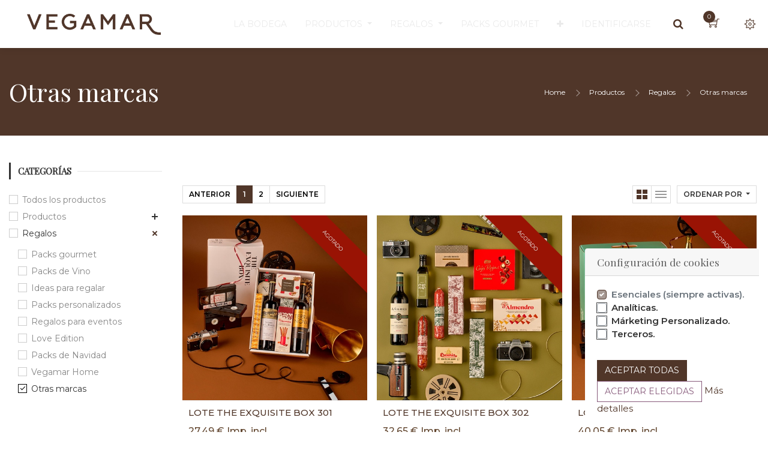

--- FILE ---
content_type: text/html; charset=utf-8
request_url: https://vegamar.es/otras-marcas
body_size: 14798
content:

        <!DOCTYPE html>
        
        
            
        
    <html lang="es-ES" data-website-id="4" data-oe-company-name="DISBER SL">
            
        
            
            
            
            
                
            
        
        
    <head>
                <meta charset="utf-8"/>
                <meta http-equiv="X-UA-Compatible" content="IE=edge,chrome=1"/>
                <meta name="viewport" content="width=device-width, initial-scale=1, user-scalable=no"/>
        
        
          <script>
            dataLayer = [{}];
          </script>
          <!-- Facebook Pixel Code -->
          <script id="fb_pixel">
            !function(f,b,e,v,n,t,s)
            {if(f.fbq)return;n=f.fbq=function(){n.callMethod?
            n.callMethod.apply(n,arguments):n.queue.push(arguments)};
            if(!f._fbq)f._fbq=n;n.push=n;n.loaded=!0;n.version='2.0';
            n.queue=[];t=b.createElement(e);t.async=!0;
            t.src=v;s=b.getElementsByTagName(e)[0];
            s.parentNode.insertBefore(t,s)}(window, document,'script',
            'https://connect.facebook.net/en_US/fbevents.js');
            fbq('init', '259915365094219');
            fbq('track', 'PageView');
          </script>
          <noscript><img height="1" width="1" style="display:none" src="https://www.facebook.com/tr?id=259915365094219&amp;ev=PageView&amp;noscript=1"/></noscript>
          <!-- End Facebook Pixel Code -->
        
      
        <script>
          window.dataLayer = window.dataLayer || [];
          function gtag(){dataLayer.push(arguments);}
          if(localStorage.getItem('consentMode') === null) {
            gtag('consent', 'default', {
              'ad_storage': 'denied',
              'ad_user_data': 'denied',
              'ad_personalization': 'denied',
              'analytics_storage': 'denied',
              'third_party_storage': 'denied'
            });
          } else {
              gtag('consent', 'update', JSON.parse(localStorage.getItem('consentMode')));
          }
        </script>
        
          <!-- Google Tag Manager -->
          <script id="tagmanager_code">
            (function(w,d,s,l,i){w[l]=w[l]||[];w[l].push({'gtm.start':
            new Date().getTime(),event:'gtm.js'});var f=d.getElementsByTagName(s)[0],
            j=d.createElement(s),dl=l!='dataLayer'?'&l='+l:'';j.async=true;j.src=
            'https://www.googletagmanager.com/gtm.js?id='+i+dl;f.parentNode.insertBefore(j,f);
            })(window,document,'script','dataLayer','GTM-TDS63MR');
          </script>
          <!-- End Google Tag Manager -->
        
      <meta name="generator" content="Odoo"/>
        
        
        
            
            
            
        
        
        
            
            
            
                
                    
                        <meta property="og:type" content="website"/>
                    
                
                    
                        <meta property="og:title" content="Otras marcas | Vegamar - Bodega y Tienda Gourmet"/>
                    
                
                    
                        <meta property="og:site_name" content="DISBER SL"/>
                    
                
                    
                        <meta property="og:url" content="https://vegamar.es/shop/category/regalos-otras-marcas-126"/>
                    
                
                    
                        <meta property="og:image" content="https://vegamar.es/web/image/res.company/2/logo?unique=178d29a"/>
                    
                
            
            
            
                
                    <meta name="twitter:card" content="summary_large_image"/>
                
                    <meta name="twitter:title" content="Otras marcas | Vegamar - Bodega y Tienda Gourmet"/>
                
                    <meta name="twitter:image" content="https://vegamar.es/web/image/res.company/2/logo?unique=178d29a"/>
                
            
        

        
            
            
        
        <link rel="canonical" href="https://vegamar.es/shop/category/regalos-otras-marcas-126"/>

        <link rel="preconnect" href="https://fonts.gstatic.com/" crossorigin=""/>
    

                <title> Tienda | Vegamar - Bodega y Tienda Gourmet </title>
                <link type="image/x-icon" rel="shortcut icon" href="/web/image/website/4/favicon?unique=a7950bf"/>
            <link type="text/css" rel="stylesheet" href="/web/content/311663-983ea40/4/web.assets_common.css"/>
            <link type="text/css" rel="stylesheet" href="/web/content/772901-e5d6a84/4/web.assets_frontend.css"/>
        
    
        

                <script id="web.layout.odooscript" type="text/javascript">
                    var odoo = {
                        csrf_token: "a1d4209e896f91685094b7210f03582f82528437o",
                        debug: "",
                    };
                </script>
            <script type="text/javascript">
                odoo.session_info = {"is_admin": false, "is_system": false, "is_website_user": true, "user_id": false, "is_frontend": true, "translationURL": "/website/translations", "cache_hashes": {"translations": "7e3c21bc41b23bd58e51c7f651c39c55b6b9e0a3"}};
            </script>
            <script defer="defer" type="text/javascript" src="/web/content/284185-8737173/4/web.assets_common_minimal_js.js"></script>
            <script defer="defer" type="text/javascript" src="/web/content/284186-b9bacfc/4/web.assets_frontend_minimal_js.js"></script>
            
        
    
            <script defer="defer" type="text/javascript" data-src="/web/content/311665-631d71a/4/web.assets_common_lazy.js"></script>
            <script type="text/javascript" src="https://player.vimeo.com/api/player.js"></script>
            <script type="text/javascript" src="https://www.youtube.com/iframe_api"></script>
            <script defer="defer" type="text/javascript" data-src="/web/content/772902-3ecb970/4/web.assets_frontend_lazy.js"></script>
        
    
        

                
            </head>
            <body class="">
                
        
    
            
        
        
          <!-- Google Tag Manager (noscript) -->
            <noscript><iframe height="0" width="0" style="display:none;visibility:hidden" src="https://www.googletagmanager.com/ns.html?id=GTM-TDS63MR"></iframe></noscript>
          <!-- End Google Tag Manager (noscript) -->
        
      <div id="wrapwrap" class="   ">
                
            
        
        <header id="top" data-anchor="true" data-name="Header" class=" o_affix_enabled">
                    <nav class="navbar navbar-expand-md navbar-light bg-light">
                <div class="container">
                    <a href="/" class="navbar-brand logo">
            <span role="img" aria-label="Logo of Vegamar - Bodega y Tienda Gourmet" title="Vegamar - Bodega y Tienda Gourmet"><img src="/web/image/website/4/logo/Vegamar%20-%20Bodega%20y%20Tienda%20Gourmet?unique=a7950bf" class="img img-fluid" alt="Vegamar - Bodega y Tienda Gourmet"/></span>
        </a>
    <button type="button" class="navbar-toggler" data-toggle="collapse" data-target="#top_menu_collapse">
                        <span class="navbar-toggler-icon"></span>
                    </button>
                    <div class="collapse navbar-collapse" id="top_menu_collapse">
                        <ul class="nav navbar-nav ml-auto text-right o_menu_loading" id="top_menu">
                            
        
            
        
        <li class="nav-item">
            <a role="menuitem" href="/la-bodega" class="nav-link ">
                <span>La Bodega</span>
            </a>
        </li>
        
        
    
        
            
        
        
        
        <li class="nav-item  mm-mega-menu">
            <a class="nav-link o_mega_menu_toggle" href="/shop">
                <span>Productos</span>
            </a>
            
                <div class="mm-maga-main  mm-mega-list mm-mega-4">
                    <div class="mm-maga-main-width">
                        
                        
                            
                            
                            
                            
                            
                            
                                
                                
                                

                                    <div class="mmc-body mm-mixed-listing row">
                                        
                                            
                                            
                                                
                                            
                                            <ul class="mm-mixed-item mm-col resize_col_4">
                                                
                                                    
                                                    
                                                        <li class="mm-mixed-item-heading">
                                                            <a href="/tienda-vinos">
                                                                <div class="mm-title">Bodega</div>
                                                                
                                                            </a>
                                                        </li>
                                                    
                                                
                                                
                                                
                                                    
                                                
                                                    
                                                
                                                
                                                    
                                                        
                                                            <div class="mm-mixed-content o_not_editable"><nav class="nav flex-column" style="color: rgb(33, 37, 41); font-family: Montserrat, sans-serif; font-size: 14px; text-align: center;">

<a href="/vinos" class="nav-link" style="padding-right: 0.5rem; padding-left: 0.5rem; white-space: nowrap; text-align: left;"> Vinos</a>
<a href="https://vegamar.es/cavas/" class="nav-link" style="padding-right: 0.5rem; padding-left: 0.5rem; white-space: nowrap; text-align: left;">Cavas</a>
<a href="https://vegamar.es/champagne/" class="nav-link" style="padding-right: 0.5rem; padding-left: 0.5rem; white-space: nowrap; text-align: left;">Champagne</a>
<a href="/vermouth/" class="nav-link" style="padding-right: 0.5rem; padding-left: 0.5rem; white-space: nowrap; text-align: left;">Vermouth</a>
<a href="/destilados" class="nav-link" style="padding-right: 0.5rem; padding-left: 0.5rem; white-space: nowrap; text-align: left;"> Destilados</a>
<a href="/vinos-personalizados/" class="nav-link" style="padding-right: 0.5rem; padding-left: 0.5rem; white-space: nowrap; text-align: left;"> Personalizados</a>



</nav><p></p></div>
                                                        
                                                    
                                                        
                                                    
                                                

                                                
                                                    
                                                
                                            </ul>
                                        
                                            
                                            
                                                
                                            
                                            <ul class="mm-mixed-item mm-col resize_col_4">
                                                
                                                    
                                                    
                                                        <li class="mm-mixed-item-heading">
                                                            <a href="/gourmet">
                                                                <div class="mm-title">Gourmet</div>
                                                                
                                                            </a>
                                                        </li>
                                                    
                                                
                                                
                                                
                                                    
                                                
                                                    
                                                
                                                
                                                    
                                                        
                                                    
                                                        
                                                            <div class="mm-mixed-content o_not_editable"><nav class="nav flex-column" style="color: rgb(33, 37, 41); font-family: Montserrat, sans-serif; font-size: 14px; text-align: center;">

<a href="https://vegamar.es/quesos-gourmet/" class="nav-link" style="text-align: left; padding-right: 0.5rem; padding-left: 0.5rem; white-space: nowrap;">Quesos</a>
<a href="https://vegamar.es/foie-gourmet/" class="nav-link" style="text-align: left; padding-right: 0.5rem; padding-left: 0.5rem; white-space: nowrap;">Foie</a>
<a href="/embutidos-y-jamones/" class="nav-link" style="text-align: left; padding-right: 0.5rem; padding-left: 0.5rem; white-space: nowrap;">Jamones y embutidos</a>
<a href="/conservas-gourmet/" class="nav-link" style="text-align: left; padding-right: 0.5rem; padding-left: 0.5rem; white-space: nowrap;">Conservas</a>
<a href="https://vegamar.es/aceitunas/" class="nav-link" style="text-align: left; padding-right: 0.5rem; padding-left: 0.5rem; white-space: nowrap;">Aceitunas</a>
<a href="https://vegamar.es/picos-y-laminas-gourmet/" class="nav-link" style="text-align: left; padding-right: 0.5rem; padding-left: 0.5rem; white-space: nowrap;">Picos y Láminas</a>
<a href="https://vegamar.es/aceites-gourmet/" class="nav-link" style="text-align: left; padding-right: 0.5rem; padding-left: 0.5rem; white-space: nowrap;">Aceites</a>
<a href="https://vegamar.es/vinagres-gourmet/" class="nav-link" style="text-align: left; padding-right: 0.5rem; padding-left: 0.5rem; white-space: nowrap;">Vinagre</a>
<a href="https://vegamar.es/sal-gourmet/" class="nav-link" style="text-align: left; padding-right: 0.5rem; padding-left: 0.5rem; white-space: nowrap;">Sal</a>
<a href="https://vegamar.es/dulces-gourmet/" class="nav-link" style="text-align: left; padding-right: 0.5rem; padding-left: 0.5rem; white-space: nowrap; outline: none !important;">Dulces</a>
</nav><p></p></div>
                                                        
                                                    
                                                

                                                
                                                    
                                                
                                            </ul>
                                        
                                            
                                            
                                                
                                            
                                            <ul class="mm-mixed-item mm-col resize_col_4">
                                                
                                                    
                                                    
                                                
                                                
                                                
                                                    
                                                
                                                    
                                                
                                                

                                                
                                                    
                                                
                                            </ul>
                                        
                                            
                                            
                                                
                                            
                                            <ul class="mm-mixed-item mm-col resize_col_4">
                                                
                                                    
                                                    
                                                
                                                
                                                
                                                    
                                                
                                                    
                                                
                                                

                                                
                                                    
                                                    
                                                        <li class="mm-mixed-banner">
                                                            <div class="mm-mixed-banner-in">
                                                                
                                                                
                                                                
                                                            </div>
                                                        </li>
                                                    
                                                
                                            </ul>
                                        
                                    </div>
                                
                            
                            
                            
                        
                        
                    </div>
                    </div>
            
        </li>
    
        
            
        
        
        
        <li class="nav-item  mm-mega-menu">
            <a class="nav-link o_mega_menu_toggle" href="/regalos">
                <span>Regalos</span>
            </a>
            
                <div class="mm-maga-main  mm-mega-list mm-mega-4">
                    <div class="mm-maga-main-width">
                        
                        
                            
                            
                            
                            
                            
                            
                                
                                
                                

                                    <div class="mmc-body mm-mixed-listing row">
                                        
                                            
                                            
                                                
                                            
                                            <ul class="mm-mixed-item mm-col resize_col_4">
                                                
                                                    
                                                    
                                                        <li class="mm-mixed-item-heading">
                                                            <a href="/regalos">
                                                                <div class="mm-title">Regalos</div>
                                                                
                                                            </a>
                                                        </li>
                                                    
                                                
                                                
                                                
                                                    
                                                
                                                    
                                                
                                                    
                                                
                                                    
                                                
                                                
                                                    
                                                        
                                                            <div class="mm-mixed-content o_not_editable"><nav class="nav flex-column" style="color: rgb(33, 37, 41); font-family: Montserrat, sans-serif; font-size: 14px; text-align: center;">

<a href="/love-edition" class="nav-link" style="padding-right: 0.5rem; padding-left: 0.5rem; white-space: nowrap; text-align: left;"><i>Love edition</i><i> <font style="color: rgb(206, 0, 0);">new</font><br></i></a>

<a href="/packs-de-vino/" class="nav-link" style="padding-right: 0.5rem; padding-left: 0.5rem; white-space: nowrap; text-align: left;">Packs de vino</a>

<a href="/regalos-packs-gourmet" class="nav-link" style="padding-right: 0.5rem; padding-left: 0.5rem; white-space: nowrap; text-align: left;">Packs gourmet</a>


<a href="/ideas-para-regalar/" class="nav-link" style="padding-right: 0.5rem; padding-left: 0.5rem; white-space: nowrap; text-align: left;">Ideas para regalar</a><a href="/packs-personalizados" class="nav-link" style="padding-right: 0.5rem; padding-left: 0.5rem; white-space: nowrap; text-align: left; outline: none !important;">Packs personalizados</a>


<a href="/packs-navidad/" class="nav-link" style="padding-right: 0.5rem; padding-left: 0.5rem; white-space: nowrap; text-align: left;">Packs de Navidad</a>


<!--<a href="/otras-marcas" class="nav-link" style="padding-right: 0.5rem; padding-left: 2.5rem; white-space: nowrap; text-align: left;">Otras marcas</a> -->


<a href="/vegamar-home/" class="nav-link" style="padding-right: 0.5rem; padding-left: 0.5rem; white-space: nowrap; text-align: left;"> Vegamar home</a>

<!--<a href="/tarjetas-regalo/" class="nav-link" style="padding-right: 0.5rem; padding-left: 0.5rem; white-space: nowrap; text-align: left;">Tarjetas regalo</a>-->


<a href="/otras-marcas" class="nav-link" style="padding-right: 0.5rem; padding-left: 0.5rem; white-space: nowrap; text-align: left;">Otras marcas</a></nav></div>
                                                        
                                                    
                                                        
                                                    
                                                        
                                                    
                                                        
                                                    
                                                

                                                
                                                    
                                                
                                            </ul>
                                        
                                            
                                            
                                                
                                            
                                            <ul class="mm-mixed-item mm-col resize_col_4">
                                                
                                                    
                                                    
                                                
                                                
                                                
                                                    
                                                
                                                    
                                                
                                                    
                                                
                                                    
                                                
                                                
                                                    
                                                        
                                                    
                                                        
                                                            <div class="mm-mixed-content o_not_editable"><p><a href="https://vegamar.es/pack-gourmet-749-instantes-de-siempre"><img class="img-fluid o_we_custom_image o_we_selected_image" src="/web/image/861599/beio.jpg?access_token=669afed7-20d0-4d06-a60f-65740dd31399" style="width: 80%; outline: 0px solid"></a></p><p></p> </div>
                                                        
                                                    
                                                        
                                                    
                                                        
                                                    
                                                

                                                
                                                    
                                                
                                            </ul>
                                        
                                            
                                            
                                                
                                            
                                            <ul class="mm-mixed-item mm-col resize_col_4">
                                                
                                                    
                                                    
                                                
                                                
                                                
                                                    
                                                
                                                    
                                                
                                                    
                                                
                                                    
                                                
                                                
                                                    
                                                        
                                                    
                                                        
                                                    
                                                        
                                                            <div class="mm-mixed-content o_not_editable"><p><a href="/vr771-aperitivo-para-dos"><img class="img-fluid o_we_custom_image o_we_selected_image" src="/web/image/861604/BOTELLA-PERSONALIZADA_cuadrada.jpg?access_token=48136dae-92a0-4769-bdc1-2a57560e0f08" style="width: 80%; outline: 0px solid"></a><br></p></div>
                                                        
                                                    
                                                        
                                                    
                                                

                                                
                                                    
                                                
                                            </ul>
                                        
                                            
                                            
                                                
                                            
                                            <ul class="mm-mixed-item mm-col resize_col_4">
                                                
                                                    
                                                    
                                                
                                                
                                                
                                                    
                                                
                                                    
                                                
                                                    
                                                
                                                    
                                                
                                                
                                                    
                                                        
                                                    
                                                        
                                                    
                                                        
                                                    
                                                        
                                                            <div class="mm-mixed-content o_not_editable"><p><a href="/pack-gourmet-750-instantes-sublimes"><img class="img-fluid o_we_custom_image o_we_selected_image" src="/web/image/861607/BANNER_CAJA_LOVE-IS-THE-WINE_cuadrada.jpg?access_token=32417a7e-86a2-4972-a4ac-43ce5d953fea" style="width: 80%;outline: 0px solid"></a><br></p></div>
                                                        
                                                    
                                                

                                                
                                                    
                                                
                                            </ul>
                                        
                                    </div>
                                
                            
                            
                            
                        
                        
                    </div>
                    </div>
            
        </li>
    
        
            
        
        <li class="nav-item">
            <a role="menuitem" href="/regalos-packs-gourmet" class="nav-link ">
                <span>Packs Gourmet</span>
            </a>
        </li>
        
        
    
        
            
        
        
        
        <li class="nav-item  mm-mega-menu">
            <a class="nav-link o_mega_menu_toggle" href="/catas">
                <span>Catas</span>
            </a>
            
                <div class="mm-maga-main  mm-mega-list mm-mega-3">
                    <div class="mm-maga-main-width">
                        
                        
                            
                            
                            
                            
                            
                            
                                
                                
                                

                                    <div class="mmc-body mm-mixed-listing row">
                                        
                                            
                                            
                                                
                                            
                                            <ul class="mm-mixed-item mm-col resize_col_3">
                                                
                                                    
                                                    
                                                        <li class="mm-mixed-item-heading">
                                                            <a href="/catas#cata_bodega">
                                                                <div class="mm-title">Visitas en nuestra bodega</div>
                                                                
                                                            </a>
                                                        </li>
                                                    
                                                
                                                
                                                
                                                    
                                                
                                                    
                                                
                                                    
                                                
                                                
                                                    
                                                        
                                                            <div class="mm-mixed-content o_not_editable"><nav class="nav flex-column" style="color: rgb(33, 37, 41); font-family: Montserrat, sans-serif; font-size: 14px; text-align: center;">

<a href="/catas#cata_bodega" class="nav-link" style="padding-right: 0.5rem; padding-left: 0.5rem; white-space: nowrap; text-align: left;">Visitas a la bodega</a>

<a href="/catas#cata_comida" class="nav-link" style="padding-right: 0.5rem; padding-left: 0.5rem; white-space: nowrap; text-align: left;">Comida en la bodega</a>

<a href="/session?search=vermut&amp;type=5" class="nav-link" style="padding-right: 0.5rem; padding-left: 0.5rem; white-space: nowrap; text-align: left;">Taller de Vermut</a>


<a href="/session?type=5" class="nav-link" style="padding-right: 0.5rem; padding-left: 0.5rem; white-space: nowrap; text-align: left;">Reservas</a>


</nav><p></p></div>
                                                        
                                                    
                                                        
                                                    
                                                        
                                                    
                                                

                                                
                                                    
                                                
                                            </ul>
                                        
                                            
                                            
                                                
                                            
                                            <ul class="mm-mixed-item mm-col resize_col_3">
                                                
                                                    
                                                    
                                                        <li class="mm-mixed-item-heading">
                                                            <a href="/catas#cata_ciudad">
                                                                <div class="mm-title">Nuestras catas en tiendas Vegamar</div>
                                                                
                                                            </a>
                                                        </li>
                                                    
                                                
                                                
                                                
                                                    
                                                
                                                    
                                                
                                                    
                                                
                                                
                                                    
                                                        
                                                    
                                                        
                                                            <div class="mm-mixed-content o_not_editable"><nav class="nav flex-column" style="color: rgb(33, 37, 41); font-family: Montserrat, sans-serif; font-size: 14px; text-align: center;">
<a href="/session?type=4" class="nav-link" style="padding-right: 0.5rem; padding-left: 0.5rem; white-space: nowrap; text-align: left;">Espacio Madrid</a>

</nav><p></p></div>
                                                        
                                                    
                                                        
                                                    
                                                

                                                
                                                    
                                                
                                            </ul>
                                        
                                            
                                            
                                                
                                            
                                            <ul class="mm-mixed-item mm-col resize_col_3">
                                                
                                                    
                                                    
                                                        <li class="mm-mixed-item-heading">
                                                            <a href="/catas#cata_lacavina">
                                                                <div class="mm-title">Cata en nuestro restaurante La Cavina de Vegamar</div>
                                                                
                                                            </a>
                                                        </li>
                                                    
                                                
                                                
                                                
                                                    
                                                
                                                    
                                                
                                                    
                                                
                                                
                                                    
                                                        
                                                    
                                                        
                                                    
                                                        
                                                            <div class="mm-mixed-content o_not_editable"><span><nav class="nav flex-column" style="color: rgb(33, 37, 41); font-family: Montserrat, sans-serif; font-size: 14px; text-align: center;">
<a href="/session?type=6" class="nav-link" style="padding-right: 0.5rem; padding-left: 0.5rem; white-space: nowrap; text-align: left;">Cata con Maridaje de Croquetas<br><br></a>


</nav>



<h4>Quieres conocer nuestras catas?</h4><h4>

</h4><p><a href="/catasvegamar" target="_blank" class="nav-link" style="padding-right: 0.5rem; padding-left: 0.5rem; white-space: nowrap; text-align: left;">Descarga nuestro catálogo de catas</a></p></span></div>
                                                        
                                                    
                                                

                                                
                                                    
                                                
                                            </ul>
                                        
                                    </div>
                                
                            
                            
                            
                        
                        
                    </div>
                    </div>
            
        </li>
    
        
            
        
        <li class="nav-item">
            <a role="menuitem" href="/tiendas" class="nav-link ">
                <span>Tiendas</span>
            </a>
        </li>
        
        
    
        
            
        
        <li class="nav-item">
            <a role="menuitem" href="/blog" class="nav-link ">
                <span>Magazine</span>
            </a>
        </li>
        
        
    
        
            
        
        <li class="nav-item">
            <a role="menuitem" href="/sobre-nosotros" class="nav-link ">
                <span>Quiénes somos</span>
            </a>
        </li>
        
        
    
        
    
            
            <li class="nav-item divider d-none"></li> <li class="nav-item o_wsale_my_cart d-none">
                <a href="/shop/cart" class="nav-link">
                    <i class="fa fa-shopping-cart"></i>
                    Mi Carrito <sup class="my_cart_quantity badge badge-primary" data-order-id=""></sup>
                </a>
            </li>
            
        
        
                            
                        
            <li class="nav-item divider"></li>
            <li class="nav-item">
                <a class="nav-link" href="/web/login">
                    <b>Identificarse</b>
                </a>
            </li>
        </ul>
                    </div>
                <div class="middle-header-bar d-flex justify-content-between">
                    <div class="h-col h-search">
                        <i class="fa fa-search search_open hc-icon"></i>
                        <div class="as-search">
                            
    <form method="get" class="o_wsale_products_searchbar_form o_wait_lazy_js " action="/shop">
                <div role="search" class="input-group">
        <input type="text" name="search" class="search-query form-control oe_search_box" placeholder="Buscar…" data-limit="5" data-display-description="true" data-display-price="true" data-display-image="true" value=""/>
        <div class="input-group-append">
            <button type="submit" class="btn btn-primary oe_search_button" aria-label="Búsqueda" title="Búsqueda"><i class="fa fa-search"></i></button>
        </div>
    </div>

                <input name="order" type="hidden" class="o_wsale_search_order_by" value=""/>
                
            </form>
        
                        </div>
                    </div>
                    
                    
                    <div id="my_cart" class="h-col h-cart">
                        <div class="my_cart_btn hc-icon">
                            <i class="ti-shopping-cart"></i>
                            <sup class="my_cart_quantity label badge-primary">0</sup>
                        </div>
                    </div>
                    <div class="h-col h-setting">
                        <i class="ti-settings hc-icon"></i>
                        
                        <div class="h-col-hover">
                            <div class="form-language hed-drop">
                                <div class="h-col-title">Language</div>
                                <ul class="js_language_selector mb0 list-inline">
                                    
                                        <li>
                                            <a href="/en/shop/category/regalos-otras-marcas-126" class="js_change_lang " data-url_code="en">
                                                English (US)
                                            </a>
                                        </li>
                                    
                                        <li>
                                            <a href="/shop/category/regalos-otras-marcas-126" class="js_change_lang active" data-url_code="es">
                                                 Español
                                            </a>
                                        </li>
                                    

                                    
                                </ul>
                            </div>
                            
                            <div class="price-list hed-drop d-none">
                                
                                <div class="h-col-title">Currency</div>
                                <ul>
                                    
                                </ul>
                            </div>
                            </div>
                        </div>
                    <div class="mobile-toggle">
                        <button class="mobile_toggle_menu">
                            <span></span>
                            <span></span>
                            <span></span>
                        </button>
                    </div>
                </div>
                <div class="mobile-toggle-close">
                    <button class="mobile_toggle_menu">
                        <span></span>
                    </button>
                </div>
                <div class="cart_lines_popup"></div>
            
                </div>
            </nav>
        </header>
            
        
                <main>
                    
            
        
            
            
        
      
        
          <script>
            dataLayer.push({
              'ecommerce': {
                'currencyCode': 'EUR',
                'impressions': [
                  
                  
                    
                    {
                      'name': 'LOTE THE EXQUISITE BOX 301',
                      'id': '5D2CTEB301',
                      'price': '27.490000000000002',
                      'category': 'Otras marcas',
                      'list': 'Shop Page',
                      'position': 1
                    },
                    
                  
                    
                    {
                      'name': 'LOTE THE EXQUISITE BOX 302',
                      'id': '5D2CTEB302',
                      'price': '32.65',
                      'category': 'Otras marcas',
                      'list': 'Shop Page',
                      'position': 2
                    },
                    
                  
                    
                    {
                      'name': 'LOTE THE EXQUISITE BOX 303',
                      'id': '5D2CTEB303',
                      'price': '40.050000000000004',
                      'category': 'Otras marcas',
                      'list': 'Shop Page',
                      'position': 3
                    },
                    
                  
                    
                    {
                      'name': 'LOTE THE EXQUISITE BOX 304',
                      'id': '5D2CTEB304',
                      'price': '44.93',
                      'category': 'Otras marcas',
                      'list': 'Shop Page',
                      'position': 4
                    },
                    
                  
                    
                    {
                      'name': 'BAÚL THE EXQUISITE BOX 305',
                      'id': '5D2CTEB305',
                      'price': '48.02',
                      'category': 'Otras marcas',
                      'list': 'Shop Page',
                      'position': 5
                    },
                    
                  
                    
                    {
                      'name': 'CAJA LUJO THE EXQUISITE BOX 306',
                      'id': '5D2CTEB306',
                      'price': '47.93',
                      'category': 'Otras marcas',
                      'list': 'Shop Page',
                      'position': 6
                    },
                    
                  
                    
                    {
                      'name': 'LOTE THE EXQUISITE BOX 307',
                      'id': '5D2CTEB307',
                      'price': '56.7',
                      'category': 'Otras marcas',
                      'list': 'Shop Page',
                      'position': 7
                    },
                    
                  
                    
                    {
                      'name': 'LOTE THE EXQUISITE BOX 308',
                      'id': '5D2CTEB308',
                      'price': '58.93',
                      'category': 'Otras marcas',
                      'list': 'Shop Page',
                      'position': 8
                    },
                    
                  
                    
                    {
                      'name': 'LOTE THE EXQUISITE BOX 309',
                      'id': '5D2CTEB309',
                      'price': '64.34',
                      'category': 'Otras marcas',
                      'list': 'Shop Page',
                      'position': 9
                    },
                    
                  
                    
                    {
                      'name': 'LOTE THE EXQUISITE BOX 310 ECOLÓGICO',
                      'id': '5D2CTEB310',
                      'price': '65.11',
                      'category': 'Otras marcas',
                      'list': 'Shop Page',
                      'position': 10
                    },
                    
                  
                    
                    {
                      'name': 'LOTE THE EXQUISITE BOX 311 APTO VEGANO',
                      'id': '5D2CTEB311',
                      'price': '65.64',
                      'category': 'Otras marcas',
                      'list': 'Shop Page',
                      'position': 11
                    },
                    
                  
                    
                    {
                      'name': 'LOTE THE EXQUISITE BOX 312 APTO CELIACOS',
                      'id': '5D2CTEB312',
                      'price': '66.32000000000001',
                      'category': 'Otras marcas',
                      'list': 'Shop Page',
                      'position': 12
                    },
                    
                  
                    
                    {
                      'name': 'BAÚL THE EXQUISITE BOX 313',
                      'id': '5D2CTEB313',
                      'price': '67.83',
                      'category': 'Otras marcas',
                      'list': 'Shop Page',
                      'position': 13
                    },
                    
                  
                    
                    {
                      'name': 'LOTE THE EXQUISITE BOX 314',
                      'id': '5D2CTEB314',
                      'price': '67.46000000000001',
                      'category': 'Otras marcas',
                      'list': 'Shop Page',
                      'position': 14
                    },
                    
                  
                    
                    {
                      'name': 'CAJA LUJO THE EXQUISITE BOX 315',
                      'id': '5D2CTEB315',
                      'price': '70.62',
                      'category': 'Otras marcas',
                      'list': 'Shop Page',
                      'position': 15
                    },
                    
                  
                    
                    {
                      'name': 'LOTE THE EXQUISITE BOX 316',
                      'id': '5D2CTEB316',
                      'price': '73.72',
                      'category': 'Otras marcas',
                      'list': 'Shop Page',
                      'position': 16
                    },
                    
                  
                    
                    {
                      'name': 'CAJA LUJO THE EXQUISITE BOX 317',
                      'id': '5D2CTEB317',
                      'price': '78.5',
                      'category': 'Otras marcas',
                      'list': 'Shop Page',
                      'position': 17
                    },
                    
                  
                    
                    {
                      'name': 'LOTE THE EXQUISITE BOX 318',
                      'id': '5D2CTEB318',
                      'price': '90.33',
                      'category': 'Otras marcas',
                      'list': 'Shop Page',
                      'position': 18
                    },
                    
                  
                    
                    {
                      'name': 'LOTE THE EXQUISITE BOX 319',
                      'id': '5D2CTEB319',
                      'price': '112.22',
                      'category': 'Otras marcas',
                      'list': 'Shop Page',
                      'position': 19
                    },
                    
                  
                    
                    {
                      'name': 'CAJA LUJO THE EXQUISITE BOX 320',
                      'id': '5D2CTEB320',
                      'price': '173.65',
                      'category': 'Otras marcas',
                      'list': 'Shop Page',
                      'position': 20
                    },
                    
                  
                ]
              }
            });
          </script>
        
      <div id="wrap" class="js_sale">
                
            
                
                    <nav class="is-breadcrumb shop-breadcrumb" role="navigation" aria-label="breadcrumbs" style="background:none;background-color:#503629;padding:50px;">
                        <div class="container">
                            
  <h1>
    
    <span style="color:#FFFFFF">
      <span>Otras marcas</span>
    </span>
  </h1>
  <ul class="breadcrumb">
    <li>
      <a href="/" style="color:#FFFFFF" class="">Home</a>
    </li>
    <li>
      
            <a href="/shop" style="color:#FFFFFF">Productos</a>
        <a href="/shop/" style="display:none">Shop</a>
    </li>
    
      
        
        
          <li>
            
            
            <a href="/shop/category/regalos-122" style="color:#FFFFFF">Regalos</a>
          </li>
        
          <li>
            
            
            <a href="/shop/category/regalos-otras-marcas-126" style="color:#FFFFFF">Otras marcas</a>
          </li>
        
      
    
  </ul>

                        </div>
                    </nav>
                
                
            
        <div class="oe_structure" id="oe_structure_website_sale_products_1"></div>
                <div class="container oe_website_sale o_shop_width">
                    <div class="row o_wsale_products_main_row">
      
            
        <div id="products_grid_before" class="col-lg-3">
            <button type="button" class="btn btn-link d-lg-none" data-target="#wsale_products_categories_collapse" data-toggle="collapse">
                Mostrar categorías
            </button>
            
    <h2 class="">
      <font style="font-size: 15px;">categorías</font>
    </h2>
  <div class="collapse d-lg-block" id="wsale_products_categories_collapse">
                <ul class="nav nav-pills flex-column mb-2" id="o_shop_collapse_category">
                    <li class="nav-item">
                        <a href="/shop" class="nav-link  o_not_editable">Todos los productos</a>
                    </li>
                    
                        
        <li class="nav-item">
            
            <i role="img" class="text-primary fa fa-chevron-right" title="Fold" aria-label="Fold"></i>
            <a href="/shop/category/productos-187" class="nav-link ">Productos</a>
            <ul class="nav nav-pills flex-column nav-hierarchy" style="display:none;">
                
                    
        <li class="nav-item">
            
            <i role="img" class="text-primary fa fa-chevron-right" title="Fold" aria-label="Fold"></i>
            <a href="/tienda-vinos" class="nav-link ">Bodega</a>
            <ul class="nav nav-pills flex-column nav-hierarchy" style="display:none;">
                
                    
        <li class="nav-item">
            
            <i role="img" class="text-primary fa fa-chevron-right" title="Fold" aria-label="Fold"></i>
            <a href="/vinos" class="nav-link ">Vinos</a>
            <ul class="nav nav-pills flex-column nav-hierarchy" style="display:none;">
                
                    
        <li class="nav-item">
            
            
            <a href="/vinos-tintos/" class="nav-link ">Vinos tintos</a>
            
        </li>
    
                
                    
        <li class="nav-item">
            
            
            <a href="/vinos-blancos/" class="nav-link ">Vinos blancos</a>
            
        </li>
    
                
                    
        <li class="nav-item">
            
            
            <a href="/vinos-rosados/" class="nav-link ">Vinos rosados</a>
            
        </li>
    
                
                    
        <li class="nav-item">
            
            
            <a href="/vinos-de-autor/" class="nav-link ">Vinos de autor</a>
            
        </li>
    
                
                    
        <li class="nav-item">
            
            
            <a href="/vinos-monovarietales/" class="nav-link ">Vinos monovarietales</a>
            
        </li>
    
                
                    
        <li class="nav-item">
            
            
            <a href="/vinos-espumosos/" class="nav-link ">Vinos espumosos</a>
            
        </li>
    
                
                    
        <li class="nav-item">
            
            
            <a href="/vermouth/" class="nav-link ">Vermouth</a>
            
        </li>
    
                
                    
        <li class="nav-item">
            
            
            <a href="/vinos-dulces/" class="nav-link ">Vinos dulces</a>
            
        </li>
    
                
                    
        <li class="nav-item">
            
            
            <a href="/vinos-personalizados/" class="nav-link ">Vinos personalizados</a>
            
        </li>
    
                
                    
        <li class="nav-item">
            
            <i role="img" class="text-primary fa fa-chevron-right" title="Fold" aria-label="Fold"></i>
            <a href="/shop/category/productos-bodega-vinos-denominacion-de-origen-143" class="nav-link ">Denominación de origen</a>
            <ul class="nav nav-pills flex-column nav-hierarchy" style="display:none;">
                
                    
        <li class="nav-item">
            
            
            <a href="/vinos-de-valencia/" class="nav-link ">Valencia</a>
            
        </li>
    
                
                    
        <li class="nav-item">
            
            
            <a href="/vinos-rioja/" class="nav-link ">Rioja</a>
            
        </li>
    
                
                    
        <li class="nav-item">
            
            
            <a href="/vinos-ribera-del-duero/" class="nav-link ">Ribera del Duero</a>
            
        </li>
    
                
                    
        <li class="nav-item">
            
            
            <a href="/vinos-rias-baixas/" class="nav-link ">Rias Baixas</a>
            
        </li>
    
                
                    
        <li class="nav-item">
            
            
            <a href="/vinos-rueda/" class="nav-link ">Rueda</a>
            
        </li>
    
                
            </ul>
        </li>
    
                
                    
        <li class="nav-item">
            
            <i role="img" class="text-primary fa fa-chevron-right" title="Fold" aria-label="Fold"></i>
            <a href="/shop/category/productos-bodega-vinos-variedad-de-uva-133" class="nav-link ">Variedad de Uva</a>
            <ul class="nav nav-pills flex-column nav-hierarchy" style="display:none;">
                
                    
        <li class="nav-item">
            
            
            <a href="/vinos-albarinos/" class="nav-link ">Albariño</a>
            
        </li>
    
                
                    
        <li class="nav-item">
            
            
            <a href="/vinos-merlot/" class="nav-link ">Merlot</a>
            
        </li>
    
                
                    
        <li class="nav-item">
            
            
            <a href="/vinos-godello/" class="nav-link ">Godello</a>
            
        </li>
    
                
                    
        <li class="nav-item">
            
            
            <a href="/vinos-garnacha/" class="nav-link ">Garnacha</a>
            
        </li>
    
                
                    
        <li class="nav-item">
            
            
            <a href="/vinos-merseguera/" class="nav-link ">Merseguera</a>
            
        </li>
    
                
                    
        <li class="nav-item">
            
            
            <a href="/vinos-cabernet-sauvignon/" class="nav-link ">Cabernet Sauvignon</a>
            
        </li>
    
                
                    
        <li class="nav-item">
            
            
            <a href="/vinos-sauvignon/" class="nav-link ">Sauvignon</a>
            
        </li>
    
                
                    
        <li class="nav-item">
            
            
            <a href="/vinos-syrah/" class="nav-link ">Syrah</a>
            
        </li>
    
                
                    
        <li class="nav-item">
            
            
            <a href="/vinos-verdejo/" class="nav-link ">Verdejo</a>
            
        </li>
    
                
            </ul>
        </li>
    
                
            </ul>
        </li>
    
                
                    
        <li class="nav-item">
            
            
            <a href="/cavas/" class="nav-link ">Cava</a>
            
        </li>
    
                
                    
        <li class="nav-item">
            
            
            <a href="/champagne/" class="nav-link ">Champagne</a>
            
        </li>
    
                
                    
        <li class="nav-item">
            
            <i role="img" class="text-primary fa fa-chevron-right" title="Fold" aria-label="Fold"></i>
            <a href="/bebidas-y-licores/" class="nav-link ">Destilados</a>
            <ul class="nav nav-pills flex-column nav-hierarchy" style="display:none;">
                
                    
        <li class="nav-item">
            
            
            <a href="/ginebra-premium/" class="nav-link ">Ginebra premium</a>
            
        </li>
    
                
                    
        <li class="nav-item">
            
            
            <a href="/whisky-premium/" class="nav-link ">Whisky premium</a>
            
        </li>
    
                
                    
        <li class="nav-item">
            
            
            <a href="/ron-premium/" class="nav-link ">Ron premium</a>
            
        </li>
    
                
                    
        <li class="nav-item">
            
            
            <a href="/patxaran-premium/" class="nav-link ">Patxarán premium</a>
            
        </li>
    
                
            </ul>
        </li>
    
                
            </ul>
        </li>
    
                
                    
        <li class="nav-item">
            
            <i role="img" class="text-primary fa fa-chevron-right" title="Fold" aria-label="Fold"></i>
            <a href="/gourmet-tienda" class="nav-link ">Gourmet</a>
            <ul class="nav nav-pills flex-column nav-hierarchy" style="display:none;">
                
                    
        <li class="nav-item">
            
            <i role="img" class="text-primary fa fa-chevron-right" title="Fold" aria-label="Fold"></i>
            <a href="/embutidos-y-jamones/" class="nav-link ">Embutidos y Jamones</a>
            <ul class="nav nav-pills flex-column nav-hierarchy" style="display:none;">
                
                    
        <li class="nav-item">
            
            
            <a href="/shop/category/productos-gourmet-embutidos-y-jamones-paletas-185" class="nav-link ">Paletas</a>
            
        </li>
    
                
                    
        <li class="nav-item">
            
            
            <a href="/jamon-iberico/" class="nav-link ">Jamón ibérico</a>
            
        </li>
    
                
                    
        <li class="nav-item">
            
            
            <a href="/lomo-iberico/" class="nav-link ">Lomo ibérico</a>
            
        </li>
    
                
            </ul>
        </li>
    
                
                    
        <li class="nav-item">
            
            
            <a href="/packs-gourmet" class="nav-link ">Packs Gourmet</a>
            
        </li>
    
                
                    
        <li class="nav-item">
            
            <i role="img" class="text-primary fa fa-chevron-right" title="Fold" aria-label="Fold"></i>
            <a href="/picoteo" class="nav-link ">Picoteo</a>
            <ul class="nav nav-pills flex-column nav-hierarchy" style="display:none;">
                
                    
        <li class="nav-item">
            
            
            <a href="/aceites-gourmet/" class="nav-link ">Aceites gourmet</a>
            
        </li>
    
                
                    
        <li class="nav-item">
            
            
            <a href="/aceitunas/" class="nav-link ">Aceitunas</a>
            
        </li>
    
                
                    
        <li class="nav-item">
            
            
            <a href="/dulces-gourmet/" class="nav-link ">Dulces</a>
            
        </li>
    
                
                    
        <li class="nav-item">
            
            
            <a href="/foie-gourmet/" class="nav-link ">Foie gourmet</a>
            
        </li>
    
                
                    
        <li class="nav-item">
            
            
            <a href="/picos-y-laminas-gourmet/" class="nav-link ">Picos y láminas</a>
            
        </li>
    
                
                    
        <li class="nav-item">
            
            
            <a href="/quesos-gourmet/" class="nav-link ">Quesos gourmet</a>
            
        </li>
    
                
                    
        <li class="nav-item">
            
            
            <a href="/sal-gourmet/" class="nav-link ">Sal gourmet</a>
            
        </li>
    
                
                    
        <li class="nav-item">
            
            
            <a href="/vinagres-gourmet/" class="nav-link ">Vinagres gourmet</a>
            
        </li>
    
                
            </ul>
        </li>
    
                
                    
        <li class="nav-item">
            
            <i role="img" class="text-primary fa fa-chevron-right" title="Fold" aria-label="Fold"></i>
            <a href="/conservas-gourmet/" class="nav-link ">Conservas gourmet</a>
            <ul class="nav nav-pills flex-column nav-hierarchy" style="display:none;">
                
                    
        <li class="nav-item">
            
            
            <a href="/conservas-vegetales/" class="nav-link ">Conservas Vegetales</a>
            
        </li>
    
                
                    
        <li class="nav-item">
            
            
            <a href="/sopas-y-cremas-gourmet/" class="nav-link ">Sopas y Cremas</a>
            
        </li>
    
                
                    
        <li class="nav-item">
            
            
            <a href="/conservas-de-pescado/" class="nav-link ">Conservas de Pescado</a>
            
        </li>
    
                
            </ul>
        </li>
    
                
            </ul>
        </li>
    
                
            </ul>
        </li>
    
                    
                        
        <li class="nav-item">
            
            <i role="img" class="text-primary fa fa-chevron-down" title="Unfold" aria-label="Unfold"></i>
            <a href="/regalos-gourmet" class="nav-link ">Regalos</a>
            <ul class="nav nav-pills flex-column nav-hierarchy" style="display:block;">
                
                    
        <li class="nav-item">
            
            
            <a href="/regalos-packs-gourmet" class="nav-link ">Packs gourmet</a>
            
        </li>
    
                
                    
        <li class="nav-item">
            
            
            <a href="/packs-de-vino/" class="nav-link ">Packs de Vino</a>
            
        </li>
    
                
                    
        <li class="nav-item">
            
            
            <a href="/ideas-para-regalar/" class="nav-link ">Ideas para regalar</a>
            
        </li>
    
                
                    
        <li class="nav-item">
            
            
            <a href="/packs-personalizados" class="nav-link ">Packs personalizados</a>
            
        </li>
    
                
                    
        <li class="nav-item">
            
            
            <a href="/eventos-vegamar/" class="nav-link ">Regalos para eventos</a>
            
        </li>
    
                
                    
        <li class="nav-item">
            
            
            <a href="/love-edition" class="nav-link ">Love Edition</a>
            
        </li>
    
                
                    
        <li class="nav-item">
            
            
            <a href="/packs-navidad/" class="nav-link ">Packs de Navidad</a>
            
        </li>
    
                
                    
        <li class="nav-item">
            
            
            <a href="/vegamar-home/" class="nav-link ">Vegamar Home</a>
            
        </li>
    
                
                    
        <li class="nav-item">
            
            
            <a href="/otras-marcas" class="nav-link active">Otras marcas</a>
            
        </li>
    
                
            </ul>
        </li>
    
                    
                </ul>
            </div>
        </div>
      <div id="products_grid" class="col ">
        
          
          <div class="mb16" id="category_header" data-editor-message="Drag building blocks here to customize the header for &quot;Otras marcas&quot; category."><p><br></p></div>
        
        <div class="o_wsale_products_grid_table_wrapper">
          <div class="products_pager_top d-flex flex-wrap">
            <div class="shop-filter-mob">
              <label class="shop_filter">
                <i></i>
                <span>Filter</span>
              </label>
              <label class="shop_filter sf_close"></label>
            </div>
            
            
              <div class="shop-paging">
                
        <ul class=" pagination m-0 ">
            <li class="page-item disabled">
                <a class="page-link" href="">Anterior</a>
            </li>
            
                <li class="page-item active"> <a class="page-link" href="/otras-marcas">1</a></li>
            
                <li class="page-item "> <a class="page-link" href="/otras-marcas/2">2</a></li>
            
            <li class="page-item ">
                <a class="page-link" href="/otras-marcas/2">Siguiente</a>
            </li>
        </ul>
    
              </div>
            
          
            <div class="btn-group btn-group-toggle d-none d-sm-inline-flex o_wsale_apply_layout" data-toggle="buttons">
                <label title="Cuadrícula" class="btn active o_wsale_apply_grid">
                    <input type="radio" name="wsale_products_layout" checked="checked"/>
                    <i></i>
                </label>
                <label title="Lista" class="btn  o_wsale_apply_list">
                    <input type="radio" name="wsale_products_layout"/>
                    <i></i>
                </label>
            </div>
        
            
            
            
            
            
            
            <div class="dropdown dropdown_sorty_by">
                <a role="button" href="#" class="dropdown-toggle" data-toggle="dropdown" data-display="static" data-sort_key_value="">
                    <span class="d-none d-lg-inline">
                        
                            Ordenar por
                        
                    </span>
                    <i class="fa fa-sort-amount-asc d-lg-none"></i>
                </a>
                <div class="dropdown-menu" role="menu">
                    <label>Ordenar por</label>
                    
                        <a role="menuitem" class="dropdown-item" href="/shop?order=list_price+desc&amp;category=126">
                            <span>Precio de catálogo: Mayor a Menor</span>
                        </a>
                    
                        <a role="menuitem" class="dropdown-item" href="/shop?order=list_price+asc&amp;category=126">
                            <span>Precio de catálogo: Menor a Mayor</span>
                        </a>
                    
                        <a role="menuitem" class="dropdown-item" href="/shop?order=name+asc&amp;category=126">
                            <span>Nombre: de la A a la Z</span>
                        </a>
                    
                        <a role="menuitem" class="dropdown-item" href="/shop?order=name+desc&amp;category=126">
                            <span>Nombre: Z a A</span>
                        </a>
                    
                </div>
        
            </div>
        </div>
          <div class="clearfix"></div>
          <div class="as-product-list">
            <div class="row">
              
                
                  <div class="col-12 col-md-4 col-sm-6 as-pro-col" data-publish="on">
                    
        
        

        <form action="/shop/cart/update" method="post" class="oe_product_cart" itemscope="itemscope" itemtype="http://schema.org/Product" data-publish="on">
            <div class="as-product">
                <div class="asp-inner">
                    <div class="pro-img">
                        <input type="hidden" name="csrf_token" value="0e576ef9c5cdab9f0db47dd21ec0c197bd196e12o1769890764"/>
                        
                        <a class="d-block h-100 asp-img" itemprop="url" href="/shop/product/5d2cteb301-lote-the-exquisite-box-301-32360" onclick="dataLayer.push({ 'event': 'productClick', 'ecommerce': { 'click': { 'actionField': {'list': 'Shop Page'}, 'products': [{ 'name': 'LOTE THE EXQUISITE BOX 301', 'id': '5D2CTEB301', 'price': '27.490000000000002', 'category': 'Otras marcas' }] } } })">
                            <span class="d-flex h-100 justify-content-center align-items-center"><img src="/web/image/product.template/32360/image_512/%5B5D2CTEB301%5D%20LOTE%20THE%20EXQUISITE%20BOX%20301?unique=83582c9" class="img img-fluid" alt="[5D2CTEB301] LOTE THE EXQUISITE BOX 301"/></span>
                        </a>
                        <div class="pro-icons"></div>
                    
    
    <div class="custom_bandage_ribbon custom-bandage-ribbon-top-right">
      <span style="background-color: #991304">AGOTADO</span>
    </div>
  </div>

                    <div class="pro-info o_wsale_product_information_text">
                        <h6 class="o_wsale_products_item_title">
                            <a itemprop="name" href="/shop/product/5d2cteb301-lote-the-exquisite-box-301-32360" content="LOTE THE EXQUISITE BOX 301" onclick="dataLayer.push({ 'event': 'productClick', 'ecommerce': { 'click': { 'actionField': {'list': 'Shop Page'}, 'products': [{ 'name': 'LOTE THE EXQUISITE BOX 301', 'id': '5D2CTEB301', 'price': '27.490000000000002', 'category': 'Otras marcas' }] } } })">LOTE THE EXQUISITE BOX 301</a>
                            
                        </h6>
                        <div class="product_price" itemprop="offers" itemscope="itemscope" itemtype="http://schema.org/Offer">
                            <del data-oe-type="monetary" data-oe-expression="combination_info['list_price']" style="white-space: nowrap;" class="text-danger mr-2 d-none"><span class="oe_currency_value">27,49</span> €</del>
                            <span data-oe-type="monetary" data-oe-expression="combination_info['price']"><span class="oe_currency_value">27,49</span> €</span>
    <span class="tax-inc"> Imp. incl.</span>
  
                            <span itemprop="price" style="display:none;">27.490000000000002</span>
                            <span itemprop="priceCurrency" style="display:none;">EUR</span>
                        </div>
            <div class="oe_subdescription" contenteditable="false">
                
            </div>
        
            
            
        
                        
                    </div>

                </div>
            </div>
        </form>
    
                  </div>
                
                  <div class="col-12 col-md-4 col-sm-6 as-pro-col" data-publish="on">
                    
        
        

        <form action="/shop/cart/update" method="post" class="oe_product_cart" itemscope="itemscope" itemtype="http://schema.org/Product" data-publish="on">
            <div class="as-product">
                <div class="asp-inner">
                    <div class="pro-img">
                        <input type="hidden" name="csrf_token" value="0e576ef9c5cdab9f0db47dd21ec0c197bd196e12o1769890764"/>
                        
                        <a class="d-block h-100 asp-img" itemprop="url" href="/shop/product/5d2cteb302-lote-the-exquisite-box-302-32361" onclick="dataLayer.push({ 'event': 'productClick', 'ecommerce': { 'click': { 'actionField': {'list': 'Shop Page'}, 'products': [{ 'name': 'LOTE THE EXQUISITE BOX 302', 'id': '5D2CTEB302', 'price': '32.65', 'category': 'Otras marcas' }] } } })">
                            <span class="d-flex h-100 justify-content-center align-items-center"><img src="/web/image/product.template/32361/image_512/%5B5D2CTEB302%5D%20LOTE%20THE%20EXQUISITE%20BOX%20302?unique=83582c9" class="img img-fluid" alt="[5D2CTEB302] LOTE THE EXQUISITE BOX 302"/></span>
                        </a>
                        <div class="pro-icons"></div>
                    
    
    <div class="custom_bandage_ribbon custom-bandage-ribbon-top-right">
      <span style="background-color: #991304">AGOTADO</span>
    </div>
  </div>

                    <div class="pro-info o_wsale_product_information_text">
                        <h6 class="o_wsale_products_item_title">
                            <a itemprop="name" href="/shop/product/5d2cteb302-lote-the-exquisite-box-302-32361" content="LOTE THE EXQUISITE BOX 302" onclick="dataLayer.push({ 'event': 'productClick', 'ecommerce': { 'click': { 'actionField': {'list': 'Shop Page'}, 'products': [{ 'name': 'LOTE THE EXQUISITE BOX 302', 'id': '5D2CTEB302', 'price': '32.65', 'category': 'Otras marcas' }] } } })">LOTE THE EXQUISITE BOX 302</a>
                            
                        </h6>
                        <div class="product_price" itemprop="offers" itemscope="itemscope" itemtype="http://schema.org/Offer">
                            <del data-oe-type="monetary" data-oe-expression="combination_info['list_price']" style="white-space: nowrap;" class="text-danger mr-2 d-none"><span class="oe_currency_value">32,65</span> €</del>
                            <span data-oe-type="monetary" data-oe-expression="combination_info['price']"><span class="oe_currency_value">32,65</span> €</span>
    <span class="tax-inc"> Imp. incl.</span>
  
                            <span itemprop="price" style="display:none;">32.65</span>
                            <span itemprop="priceCurrency" style="display:none;">EUR</span>
                        </div>
            <div class="oe_subdescription" contenteditable="false">
                
            </div>
        
            
            
        
                        
                    </div>

                </div>
            </div>
        </form>
    
                  </div>
                
                  <div class="col-12 col-md-4 col-sm-6 as-pro-col" data-publish="on">
                    
        
        

        <form action="/shop/cart/update" method="post" class="oe_product_cart" itemscope="itemscope" itemtype="http://schema.org/Product" data-publish="on">
            <div class="as-product">
                <div class="asp-inner">
                    <div class="pro-img">
                        <input type="hidden" name="csrf_token" value="0e576ef9c5cdab9f0db47dd21ec0c197bd196e12o1769890764"/>
                        
                        <a class="d-block h-100 asp-img" itemprop="url" href="/shop/product/5d2cteb303-lote-the-exquisite-box-303-32363" onclick="dataLayer.push({ 'event': 'productClick', 'ecommerce': { 'click': { 'actionField': {'list': 'Shop Page'}, 'products': [{ 'name': 'LOTE THE EXQUISITE BOX 303', 'id': '5D2CTEB303', 'price': '40.050000000000004', 'category': 'Otras marcas' }] } } })">
                            <span class="d-flex h-100 justify-content-center align-items-center"><img src="/web/image/product.template/32363/image_512/%5B5D2CTEB303%5D%20LOTE%20THE%20EXQUISITE%20BOX%20303?unique=83582c9" class="img img-fluid" alt="[5D2CTEB303] LOTE THE EXQUISITE BOX 303"/></span>
                        </a>
                        <div class="pro-icons"></div>
                    
    
    <div class="custom_bandage_ribbon custom-bandage-ribbon-top-right">
      <span style="background-color: #991304">AGOTADO</span>
    </div>
  </div>

                    <div class="pro-info o_wsale_product_information_text">
                        <h6 class="o_wsale_products_item_title">
                            <a itemprop="name" href="/shop/product/5d2cteb303-lote-the-exquisite-box-303-32363" content="LOTE THE EXQUISITE BOX 303" onclick="dataLayer.push({ 'event': 'productClick', 'ecommerce': { 'click': { 'actionField': {'list': 'Shop Page'}, 'products': [{ 'name': 'LOTE THE EXQUISITE BOX 303', 'id': '5D2CTEB303', 'price': '40.050000000000004', 'category': 'Otras marcas' }] } } })">LOTE THE EXQUISITE BOX 303</a>
                            
                        </h6>
                        <div class="product_price" itemprop="offers" itemscope="itemscope" itemtype="http://schema.org/Offer">
                            <del data-oe-type="monetary" data-oe-expression="combination_info['list_price']" style="white-space: nowrap;" class="text-danger mr-2 d-none"><span class="oe_currency_value">40,05</span> €</del>
                            <span data-oe-type="monetary" data-oe-expression="combination_info['price']"><span class="oe_currency_value">40,05</span> €</span>
    <span class="tax-inc"> Imp. incl.</span>
  
                            <span itemprop="price" style="display:none;">40.050000000000004</span>
                            <span itemprop="priceCurrency" style="display:none;">EUR</span>
                        </div>
            <div class="oe_subdescription" contenteditable="false">
                
            </div>
        
            
            
        
                        
                    </div>

                </div>
            </div>
        </form>
    
                  </div>
                
                  <div class="col-12 col-md-4 col-sm-6 as-pro-col" data-publish="on">
                    
        
        

        <form action="/shop/cart/update" method="post" class="oe_product_cart" itemscope="itemscope" itemtype="http://schema.org/Product" data-publish="on">
            <div class="as-product">
                <div class="asp-inner">
                    <div class="pro-img">
                        <input type="hidden" name="csrf_token" value="0e576ef9c5cdab9f0db47dd21ec0c197bd196e12o1769890764"/>
                        
                        <a class="d-block h-100 asp-img" itemprop="url" href="/shop/product/5d2cteb304-lote-the-exquisite-box-304-32364" onclick="dataLayer.push({ 'event': 'productClick', 'ecommerce': { 'click': { 'actionField': {'list': 'Shop Page'}, 'products': [{ 'name': 'LOTE THE EXQUISITE BOX 304', 'id': '5D2CTEB304', 'price': '44.93', 'category': 'Otras marcas' }] } } })">
                            <span class="d-flex h-100 justify-content-center align-items-center"><img src="/web/image/product.template/32364/image_512/%5B5D2CTEB304%5D%20LOTE%20THE%20EXQUISITE%20BOX%20304?unique=83582c9" class="img img-fluid" alt="[5D2CTEB304] LOTE THE EXQUISITE BOX 304"/></span>
                        </a>
                        <div class="pro-icons"></div>
                    
    
    
  </div>

                    <div class="pro-info o_wsale_product_information_text">
                        <h6 class="o_wsale_products_item_title">
                            <a itemprop="name" href="/shop/product/5d2cteb304-lote-the-exquisite-box-304-32364" content="LOTE THE EXQUISITE BOX 304" onclick="dataLayer.push({ 'event': 'productClick', 'ecommerce': { 'click': { 'actionField': {'list': 'Shop Page'}, 'products': [{ 'name': 'LOTE THE EXQUISITE BOX 304', 'id': '5D2CTEB304', 'price': '44.93', 'category': 'Otras marcas' }] } } })">LOTE THE EXQUISITE BOX 304</a>
                            
                        </h6>
                        <div class="product_price" itemprop="offers" itemscope="itemscope" itemtype="http://schema.org/Offer">
                            <del data-oe-type="monetary" data-oe-expression="combination_info['list_price']" style="white-space: nowrap;" class="text-danger mr-2 d-none"><span class="oe_currency_value">44,93</span> €</del>
                            <span data-oe-type="monetary" data-oe-expression="combination_info['price']"><span class="oe_currency_value">44,93</span> €</span>
    <span class="tax-inc"> Imp. incl.</span>
  
                            <span itemprop="price" style="display:none;">44.93</span>
                            <span itemprop="priceCurrency" style="display:none;">EUR</span>
                        </div>
            <div class="oe_subdescription" contenteditable="false">
                
            </div>
        
            
            
        
                        <div class="o_wsale_product_btn">
    
    <input name="product_id" type="hidden" value="31687"/>
    
      <a href="#" role="button" class="as-btn as-btn-cart a-submit" aria-label="Carro de compras" title="Carro de compras" style="" onclick="
            if (typeof fbq !== 'undefined') {
              fbq('track', 'AddToCart', {
                content_name: 'LOTE THE EXQUISITE BOX 304',
                content_category: 'Otras marcas',
                content_ids: ['32364'],
                content_type: 'product',
                value: '44.93',
                currency: 'EUR'
              });
            }
          ">
        <span class="fa fa-shopping-cart" style=""></span>
        <span style="">Añadir al carrito</span>
      </a>
    
  </div>
                    </div>

                </div>
            </div>
        </form>
    
                  </div>
                
                  <div class="col-12 col-md-4 col-sm-6 as-pro-col" data-publish="on">
                    
        
        

        <form action="/shop/cart/update" method="post" class="oe_product_cart" itemscope="itemscope" itemtype="http://schema.org/Product" data-publish="on">
            <div class="as-product">
                <div class="asp-inner">
                    <div class="pro-img">
                        <input type="hidden" name="csrf_token" value="0e576ef9c5cdab9f0db47dd21ec0c197bd196e12o1769890764"/>
                        
                        <a class="d-block h-100 asp-img" itemprop="url" href="/shop/product/5d2cteb305-baul-the-exquisite-box-305-32365" onclick="dataLayer.push({ 'event': 'productClick', 'ecommerce': { 'click': { 'actionField': {'list': 'Shop Page'}, 'products': [{ 'name': 'BAÚL THE EXQUISITE BOX 305', 'id': '5D2CTEB305', 'price': '48.02', 'category': 'Otras marcas' }] } } })">
                            <span class="d-flex h-100 justify-content-center align-items-center"><img src="/web/image/product.template/32365/image_512/%5B5D2CTEB305%5D%20BA%C3%9AL%20THE%20EXQUISITE%20BOX%20305?unique=83582c9" class="img img-fluid" alt="[5D2CTEB305] BAÚL THE EXQUISITE BOX 305"/></span>
                        </a>
                        <div class="pro-icons"></div>
                    
    
    <div class="custom_bandage_ribbon custom-bandage-ribbon-top-right">
      <span style="background-color: #991304">AGOTADO</span>
    </div>
  </div>

                    <div class="pro-info o_wsale_product_information_text">
                        <h6 class="o_wsale_products_item_title">
                            <a itemprop="name" href="/shop/product/5d2cteb305-baul-the-exquisite-box-305-32365" content="BAÚL THE EXQUISITE BOX 305" onclick="dataLayer.push({ 'event': 'productClick', 'ecommerce': { 'click': { 'actionField': {'list': 'Shop Page'}, 'products': [{ 'name': 'BAÚL THE EXQUISITE BOX 305', 'id': '5D2CTEB305', 'price': '48.02', 'category': 'Otras marcas' }] } } })">BAÚL THE EXQUISITE BOX 305</a>
                            
                        </h6>
                        <div class="product_price" itemprop="offers" itemscope="itemscope" itemtype="http://schema.org/Offer">
                            <del data-oe-type="monetary" data-oe-expression="combination_info['list_price']" style="white-space: nowrap;" class="text-danger mr-2 d-none"><span class="oe_currency_value">48,02</span> €</del>
                            <span data-oe-type="monetary" data-oe-expression="combination_info['price']"><span class="oe_currency_value">48,02</span> €</span>
    <span class="tax-inc"> Imp. incl.</span>
  
                            <span itemprop="price" style="display:none;">48.02</span>
                            <span itemprop="priceCurrency" style="display:none;">EUR</span>
                        </div>
            <div class="oe_subdescription" contenteditable="false">
                
            </div>
        
            
            
        
                        
                    </div>

                </div>
            </div>
        </form>
    
                  </div>
                
                  <div class="col-12 col-md-4 col-sm-6 as-pro-col" data-publish="on">
                    
        
        

        <form action="/shop/cart/update" method="post" class="oe_product_cart" itemscope="itemscope" itemtype="http://schema.org/Product" data-publish="on">
            <div class="as-product">
                <div class="asp-inner">
                    <div class="pro-img">
                        <input type="hidden" name="csrf_token" value="0e576ef9c5cdab9f0db47dd21ec0c197bd196e12o1769890764"/>
                        
                        <a class="d-block h-100 asp-img" itemprop="url" href="/shop/product/5d2cteb306-caja-lujo-the-exquisite-box-306-32359" onclick="dataLayer.push({ 'event': 'productClick', 'ecommerce': { 'click': { 'actionField': {'list': 'Shop Page'}, 'products': [{ 'name': 'CAJA LUJO THE EXQUISITE BOX 306', 'id': '5D2CTEB306', 'price': '47.93', 'category': 'Otras marcas' }] } } })">
                            <span class="d-flex h-100 justify-content-center align-items-center"><img src="/web/image/product.template/32359/image_512/%5B5D2CTEB306%5D%20CAJA%20LUJO%20THE%20EXQUISITE%20BOX%20306?unique=83582c9" class="img img-fluid" alt="[5D2CTEB306] CAJA LUJO THE EXQUISITE BOX 306"/></span>
                        </a>
                        <div class="pro-icons"></div>
                    
    
    
  </div>

                    <div class="pro-info o_wsale_product_information_text">
                        <h6 class="o_wsale_products_item_title">
                            <a itemprop="name" href="/shop/product/5d2cteb306-caja-lujo-the-exquisite-box-306-32359" content="CAJA LUJO THE EXQUISITE BOX 306" onclick="dataLayer.push({ 'event': 'productClick', 'ecommerce': { 'click': { 'actionField': {'list': 'Shop Page'}, 'products': [{ 'name': 'CAJA LUJO THE EXQUISITE BOX 306', 'id': '5D2CTEB306', 'price': '47.93', 'category': 'Otras marcas' }] } } })">CAJA LUJO THE EXQUISITE BOX 306</a>
                            
                        </h6>
                        <div class="product_price" itemprop="offers" itemscope="itemscope" itemtype="http://schema.org/Offer">
                            <del data-oe-type="monetary" data-oe-expression="combination_info['list_price']" style="white-space: nowrap;" class="text-danger mr-2 d-none"><span class="oe_currency_value">47,93</span> €</del>
                            <span data-oe-type="monetary" data-oe-expression="combination_info['price']"><span class="oe_currency_value">47,93</span> €</span>
    <span class="tax-inc"> Imp. incl.</span>
  
                            <span itemprop="price" style="display:none;">47.93</span>
                            <span itemprop="priceCurrency" style="display:none;">EUR</span>
                        </div>
            <div class="oe_subdescription" contenteditable="false">
                
            </div>
        
            
            
        
                        <div class="o_wsale_product_btn">
    
    <input name="product_id" type="hidden" value="31683"/>
    
      <a href="#" role="button" class="as-btn as-btn-cart a-submit" aria-label="Carro de compras" title="Carro de compras" style="" onclick="
            if (typeof fbq !== 'undefined') {
              fbq('track', 'AddToCart', {
                content_name: 'CAJA LUJO THE EXQUISITE BOX 306',
                content_category: 'Otras marcas',
                content_ids: ['32359'],
                content_type: 'product',
                value: '47.93',
                currency: 'EUR'
              });
            }
          ">
        <span class="fa fa-shopping-cart" style=""></span>
        <span style="">Añadir al carrito</span>
      </a>
    
  </div>
                    </div>

                </div>
            </div>
        </form>
    
                  </div>
                
                  <div class="col-12 col-md-4 col-sm-6 as-pro-col" data-publish="on">
                    
        
        

        <form action="/shop/cart/update" method="post" class="oe_product_cart" itemscope="itemscope" itemtype="http://schema.org/Product" data-publish="on">
            <div class="as-product">
                <div class="asp-inner">
                    <div class="pro-img">
                        <input type="hidden" name="csrf_token" value="0e576ef9c5cdab9f0db47dd21ec0c197bd196e12o1769890764"/>
                        
                        <a class="d-block h-100 asp-img" itemprop="url" href="/shop/product/5d2cteb307-lote-the-exquisite-box-307-32366" onclick="dataLayer.push({ 'event': 'productClick', 'ecommerce': { 'click': { 'actionField': {'list': 'Shop Page'}, 'products': [{ 'name': 'LOTE THE EXQUISITE BOX 307', 'id': '5D2CTEB307', 'price': '56.7', 'category': 'Otras marcas' }] } } })">
                            <span class="d-flex h-100 justify-content-center align-items-center"><img src="/web/image/product.template/32366/image_512/%5B5D2CTEB307%5D%20LOTE%20THE%20EXQUISITE%20BOX%20307?unique=83582c9" class="img img-fluid" alt="[5D2CTEB307] LOTE THE EXQUISITE BOX 307"/></span>
                        </a>
                        <div class="pro-icons"></div>
                    
    
    
  </div>

                    <div class="pro-info o_wsale_product_information_text">
                        <h6 class="o_wsale_products_item_title">
                            <a itemprop="name" href="/shop/product/5d2cteb307-lote-the-exquisite-box-307-32366" content="LOTE THE EXQUISITE BOX 307" onclick="dataLayer.push({ 'event': 'productClick', 'ecommerce': { 'click': { 'actionField': {'list': 'Shop Page'}, 'products': [{ 'name': 'LOTE THE EXQUISITE BOX 307', 'id': '5D2CTEB307', 'price': '56.7', 'category': 'Otras marcas' }] } } })">LOTE THE EXQUISITE BOX 307</a>
                            
                        </h6>
                        <div class="product_price" itemprop="offers" itemscope="itemscope" itemtype="http://schema.org/Offer">
                            <del data-oe-type="monetary" data-oe-expression="combination_info['list_price']" style="white-space: nowrap;" class="text-danger mr-2 d-none"><span class="oe_currency_value">56,70</span> €</del>
                            <span data-oe-type="monetary" data-oe-expression="combination_info['price']"><span class="oe_currency_value">56,70</span> €</span>
    <span class="tax-inc"> Imp. incl.</span>
  
                            <span itemprop="price" style="display:none;">56.7</span>
                            <span itemprop="priceCurrency" style="display:none;">EUR</span>
                        </div>
            <div class="oe_subdescription" contenteditable="false">
                
            </div>
        
            
            
        
                        <div class="o_wsale_product_btn">
    
    <input name="product_id" type="hidden" value="31689"/>
    
      <a href="#" role="button" class="as-btn as-btn-cart a-submit" aria-label="Carro de compras" title="Carro de compras" style="" onclick="
            if (typeof fbq !== 'undefined') {
              fbq('track', 'AddToCart', {
                content_name: 'LOTE THE EXQUISITE BOX 307',
                content_category: 'Otras marcas',
                content_ids: ['32366'],
                content_type: 'product',
                value: '56.7',
                currency: 'EUR'
              });
            }
          ">
        <span class="fa fa-shopping-cart" style=""></span>
        <span style="">Añadir al carrito</span>
      </a>
    
  </div>
                    </div>

                </div>
            </div>
        </form>
    
                  </div>
                
                  <div class="col-12 col-md-4 col-sm-6 as-pro-col" data-publish="on">
                    
        
        

        <form action="/shop/cart/update" method="post" class="oe_product_cart" itemscope="itemscope" itemtype="http://schema.org/Product" data-publish="on">
            <div class="as-product">
                <div class="asp-inner">
                    <div class="pro-img">
                        <input type="hidden" name="csrf_token" value="0e576ef9c5cdab9f0db47dd21ec0c197bd196e12o1769890764"/>
                        
                        <a class="d-block h-100 asp-img" itemprop="url" href="/shop/product/5d2cteb308-lote-the-exquisite-box-308-32367" onclick="dataLayer.push({ 'event': 'productClick', 'ecommerce': { 'click': { 'actionField': {'list': 'Shop Page'}, 'products': [{ 'name': 'LOTE THE EXQUISITE BOX 308', 'id': '5D2CTEB308', 'price': '58.93', 'category': 'Otras marcas' }] } } })">
                            <span class="d-flex h-100 justify-content-center align-items-center"><img src="/web/image/product.template/32367/image_512/%5B5D2CTEB308%5D%20LOTE%20THE%20EXQUISITE%20BOX%20308?unique=83582c9" class="img img-fluid" alt="[5D2CTEB308] LOTE THE EXQUISITE BOX 308"/></span>
                        </a>
                        <div class="pro-icons"></div>
                    
    
    
  </div>

                    <div class="pro-info o_wsale_product_information_text">
                        <h6 class="o_wsale_products_item_title">
                            <a itemprop="name" href="/shop/product/5d2cteb308-lote-the-exquisite-box-308-32367" content="LOTE THE EXQUISITE BOX 308" onclick="dataLayer.push({ 'event': 'productClick', 'ecommerce': { 'click': { 'actionField': {'list': 'Shop Page'}, 'products': [{ 'name': 'LOTE THE EXQUISITE BOX 308', 'id': '5D2CTEB308', 'price': '58.93', 'category': 'Otras marcas' }] } } })">LOTE THE EXQUISITE BOX 308</a>
                            
                        </h6>
                        <div class="product_price" itemprop="offers" itemscope="itemscope" itemtype="http://schema.org/Offer">
                            <del data-oe-type="monetary" data-oe-expression="combination_info['list_price']" style="white-space: nowrap;" class="text-danger mr-2 d-none"><span class="oe_currency_value">58,93</span> €</del>
                            <span data-oe-type="monetary" data-oe-expression="combination_info['price']"><span class="oe_currency_value">58,93</span> €</span>
    <span class="tax-inc"> Imp. incl.</span>
  
                            <span itemprop="price" style="display:none;">58.93</span>
                            <span itemprop="priceCurrency" style="display:none;">EUR</span>
                        </div>
            <div class="oe_subdescription" contenteditable="false">
                
            </div>
        
            
            
        
                        <div class="o_wsale_product_btn">
    
    <input name="product_id" type="hidden" value="31690"/>
    
      <a href="#" role="button" class="as-btn as-btn-cart a-submit" aria-label="Carro de compras" title="Carro de compras" style="" onclick="
            if (typeof fbq !== 'undefined') {
              fbq('track', 'AddToCart', {
                content_name: 'LOTE THE EXQUISITE BOX 308',
                content_category: 'Otras marcas',
                content_ids: ['32367'],
                content_type: 'product',
                value: '58.93',
                currency: 'EUR'
              });
            }
          ">
        <span class="fa fa-shopping-cart" style=""></span>
        <span style="">Añadir al carrito</span>
      </a>
    
  </div>
                    </div>

                </div>
            </div>
        </form>
    
                  </div>
                
                  <div class="col-12 col-md-4 col-sm-6 as-pro-col" data-publish="on">
                    
        
        

        <form action="/shop/cart/update" method="post" class="oe_product_cart" itemscope="itemscope" itemtype="http://schema.org/Product" data-publish="on">
            <div class="as-product">
                <div class="asp-inner">
                    <div class="pro-img">
                        <input type="hidden" name="csrf_token" value="0e576ef9c5cdab9f0db47dd21ec0c197bd196e12o1769890764"/>
                        
                        <a class="d-block h-100 asp-img" itemprop="url" href="/shop/product/5d2cteb309-lote-the-exquisite-box-309-32368" onclick="dataLayer.push({ 'event': 'productClick', 'ecommerce': { 'click': { 'actionField': {'list': 'Shop Page'}, 'products': [{ 'name': 'LOTE THE EXQUISITE BOX 309', 'id': '5D2CTEB309', 'price': '64.34', 'category': 'Otras marcas' }] } } })">
                            <span class="d-flex h-100 justify-content-center align-items-center"><img src="/web/image/product.template/32368/image_512/%5B5D2CTEB309%5D%20LOTE%20THE%20EXQUISITE%20BOX%20309?unique=83582c9" class="img img-fluid" alt="[5D2CTEB309] LOTE THE EXQUISITE BOX 309"/></span>
                        </a>
                        <div class="pro-icons"></div>
                    
    
    
  </div>

                    <div class="pro-info o_wsale_product_information_text">
                        <h6 class="o_wsale_products_item_title">
                            <a itemprop="name" href="/shop/product/5d2cteb309-lote-the-exquisite-box-309-32368" content="LOTE THE EXQUISITE BOX 309" onclick="dataLayer.push({ 'event': 'productClick', 'ecommerce': { 'click': { 'actionField': {'list': 'Shop Page'}, 'products': [{ 'name': 'LOTE THE EXQUISITE BOX 309', 'id': '5D2CTEB309', 'price': '64.34', 'category': 'Otras marcas' }] } } })">LOTE THE EXQUISITE BOX 309</a>
                            
                        </h6>
                        <div class="product_price" itemprop="offers" itemscope="itemscope" itemtype="http://schema.org/Offer">
                            <del data-oe-type="monetary" data-oe-expression="combination_info['list_price']" style="white-space: nowrap;" class="text-danger mr-2 d-none"><span class="oe_currency_value">64,34</span> €</del>
                            <span data-oe-type="monetary" data-oe-expression="combination_info['price']"><span class="oe_currency_value">64,34</span> €</span>
    <span class="tax-inc"> Imp. incl.</span>
  
                            <span itemprop="price" style="display:none;">64.34</span>
                            <span itemprop="priceCurrency" style="display:none;">EUR</span>
                        </div>
            <div class="oe_subdescription" contenteditable="false">
                
            </div>
        
            
            
        
                        <div class="o_wsale_product_btn">
    
    <input name="product_id" type="hidden" value="31691"/>
    
      <a href="#" role="button" class="as-btn as-btn-cart a-submit" aria-label="Carro de compras" title="Carro de compras" style="" onclick="
            if (typeof fbq !== 'undefined') {
              fbq('track', 'AddToCart', {
                content_name: 'LOTE THE EXQUISITE BOX 309',
                content_category: 'Otras marcas',
                content_ids: ['32368'],
                content_type: 'product',
                value: '64.34',
                currency: 'EUR'
              });
            }
          ">
        <span class="fa fa-shopping-cart" style=""></span>
        <span style="">Añadir al carrito</span>
      </a>
    
  </div>
                    </div>

                </div>
            </div>
        </form>
    
                  </div>
                
                  <div class="col-12 col-md-4 col-sm-6 as-pro-col" data-publish="on">
                    
        
        

        <form action="/shop/cart/update" method="post" class="oe_product_cart" itemscope="itemscope" itemtype="http://schema.org/Product" data-publish="on">
            <div class="as-product">
                <div class="asp-inner">
                    <div class="pro-img">
                        <input type="hidden" name="csrf_token" value="0e576ef9c5cdab9f0db47dd21ec0c197bd196e12o1769890764"/>
                        
                        <a class="d-block h-100 asp-img" itemprop="url" href="/shop/product/5d2cteb310-lote-the-exquisite-box-310-ecologico-32369" onclick="dataLayer.push({ 'event': 'productClick', 'ecommerce': { 'click': { 'actionField': {'list': 'Shop Page'}, 'products': [{ 'name': 'LOTE THE EXQUISITE BOX 310 ECOLÓGICO', 'id': '5D2CTEB310', 'price': '65.11', 'category': 'Otras marcas' }] } } })">
                            <span class="d-flex h-100 justify-content-center align-items-center"><img src="/web/image/product.template/32369/image_512/%5B5D2CTEB310%5D%20LOTE%20THE%20EXQUISITE%20BOX%20310%20ECOL%C3%93GICO?unique=83582c9" class="img img-fluid" alt="[5D2CTEB310] LOTE THE EXQUISITE BOX 310 ECOLÓGICO"/></span>
                        </a>
                        <div class="pro-icons"></div>
                    
    
    
  </div>

                    <div class="pro-info o_wsale_product_information_text">
                        <h6 class="o_wsale_products_item_title">
                            <a itemprop="name" href="/shop/product/5d2cteb310-lote-the-exquisite-box-310-ecologico-32369" content="LOTE THE EXQUISITE BOX 310 ECOLÓGICO" onclick="dataLayer.push({ 'event': 'productClick', 'ecommerce': { 'click': { 'actionField': {'list': 'Shop Page'}, 'products': [{ 'name': 'LOTE THE EXQUISITE BOX 310 ECOLÓGICO', 'id': '5D2CTEB310', 'price': '65.11', 'category': 'Otras marcas' }] } } })">LOTE THE EXQUISITE BOX 310 ECOLÓGICO</a>
                            
                        </h6>
                        <div class="product_price" itemprop="offers" itemscope="itemscope" itemtype="http://schema.org/Offer">
                            <del data-oe-type="monetary" data-oe-expression="combination_info['list_price']" style="white-space: nowrap;" class="text-danger mr-2 d-none"><span class="oe_currency_value">65,11</span> €</del>
                            <span data-oe-type="monetary" data-oe-expression="combination_info['price']"><span class="oe_currency_value">65,11</span> €</span>
    <span class="tax-inc"> Imp. incl.</span>
  
                            <span itemprop="price" style="display:none;">65.11</span>
                            <span itemprop="priceCurrency" style="display:none;">EUR</span>
                        </div>
            <div class="oe_subdescription" contenteditable="false">
                
            </div>
        
            
            
        
                        <div class="o_wsale_product_btn">
    
    <input name="product_id" type="hidden" value="31692"/>
    
      <a href="#" role="button" class="as-btn as-btn-cart a-submit" aria-label="Carro de compras" title="Carro de compras" style="" onclick="
            if (typeof fbq !== 'undefined') {
              fbq('track', 'AddToCart', {
                content_name: 'LOTE THE EXQUISITE BOX 310 ECOLÓGICO',
                content_category: 'Otras marcas',
                content_ids: ['32369'],
                content_type: 'product',
                value: '65.11',
                currency: 'EUR'
              });
            }
          ">
        <span class="fa fa-shopping-cart" style=""></span>
        <span style="">Añadir al carrito</span>
      </a>
    
  </div>
                    </div>

                </div>
            </div>
        </form>
    
                  </div>
                
                  <div class="col-12 col-md-4 col-sm-6 as-pro-col" data-publish="on">
                    
        
        

        <form action="/shop/cart/update" method="post" class="oe_product_cart" itemscope="itemscope" itemtype="http://schema.org/Product" data-publish="on">
            <div class="as-product">
                <div class="asp-inner">
                    <div class="pro-img">
                        <input type="hidden" name="csrf_token" value="0e576ef9c5cdab9f0db47dd21ec0c197bd196e12o1769890764"/>
                        
                        <a class="d-block h-100 asp-img" itemprop="url" href="/shop/product/5d2cteb311-lote-the-exquisite-box-311-apto-vegano-32370" onclick="dataLayer.push({ 'event': 'productClick', 'ecommerce': { 'click': { 'actionField': {'list': 'Shop Page'}, 'products': [{ 'name': 'LOTE THE EXQUISITE BOX 311 APTO VEGANO', 'id': '5D2CTEB311', 'price': '65.64', 'category': 'Otras marcas' }] } } })">
                            <span class="d-flex h-100 justify-content-center align-items-center"><img src="/web/image/product.template/32370/image_512/%5B5D2CTEB311%5D%20LOTE%20THE%20EXQUISITE%20BOX%20311%20APTO%20VEGANO?unique=83582c9" class="img img-fluid" alt="[5D2CTEB311] LOTE THE EXQUISITE BOX 311 APTO VEGANO"/></span>
                        </a>
                        <div class="pro-icons"></div>
                    
    
    
  </div>

                    <div class="pro-info o_wsale_product_information_text">
                        <h6 class="o_wsale_products_item_title">
                            <a itemprop="name" href="/shop/product/5d2cteb311-lote-the-exquisite-box-311-apto-vegano-32370" content="LOTE THE EXQUISITE BOX 311 APTO VEGANO" onclick="dataLayer.push({ 'event': 'productClick', 'ecommerce': { 'click': { 'actionField': {'list': 'Shop Page'}, 'products': [{ 'name': 'LOTE THE EXQUISITE BOX 311 APTO VEGANO', 'id': '5D2CTEB311', 'price': '65.64', 'category': 'Otras marcas' }] } } })">LOTE THE EXQUISITE BOX 311 APTO VEGANO</a>
                            
                        </h6>
                        <div class="product_price" itemprop="offers" itemscope="itemscope" itemtype="http://schema.org/Offer">
                            <del data-oe-type="monetary" data-oe-expression="combination_info['list_price']" style="white-space: nowrap;" class="text-danger mr-2 d-none"><span class="oe_currency_value">65,64</span> €</del>
                            <span data-oe-type="monetary" data-oe-expression="combination_info['price']"><span class="oe_currency_value">65,64</span> €</span>
    <span class="tax-inc"> Imp. incl.</span>
  
                            <span itemprop="price" style="display:none;">65.64</span>
                            <span itemprop="priceCurrency" style="display:none;">EUR</span>
                        </div>
            <div class="oe_subdescription" contenteditable="false">
                
            </div>
        
            
            
        
                        <div class="o_wsale_product_btn">
    
    <input name="product_id" type="hidden" value="31693"/>
    
      <a href="#" role="button" class="as-btn as-btn-cart a-submit" aria-label="Carro de compras" title="Carro de compras" style="" onclick="
            if (typeof fbq !== 'undefined') {
              fbq('track', 'AddToCart', {
                content_name: 'LOTE THE EXQUISITE BOX 311 APTO VEGANO',
                content_category: 'Otras marcas',
                content_ids: ['32370'],
                content_type: 'product',
                value: '65.64',
                currency: 'EUR'
              });
            }
          ">
        <span class="fa fa-shopping-cart" style=""></span>
        <span style="">Añadir al carrito</span>
      </a>
    
  </div>
                    </div>

                </div>
            </div>
        </form>
    
                  </div>
                
                  <div class="col-12 col-md-4 col-sm-6 as-pro-col" data-publish="on">
                    
        
        

        <form action="/shop/cart/update" method="post" class="oe_product_cart" itemscope="itemscope" itemtype="http://schema.org/Product" data-publish="on">
            <div class="as-product">
                <div class="asp-inner">
                    <div class="pro-img">
                        <input type="hidden" name="csrf_token" value="0e576ef9c5cdab9f0db47dd21ec0c197bd196e12o1769890764"/>
                        
                        <a class="d-block h-100 asp-img" itemprop="url" href="/shop/product/5d2cteb312-lote-the-exquisite-box-312-apto-celiacos-32371" onclick="dataLayer.push({ 'event': 'productClick', 'ecommerce': { 'click': { 'actionField': {'list': 'Shop Page'}, 'products': [{ 'name': 'LOTE THE EXQUISITE BOX 312 APTO CELIACOS', 'id': '5D2CTEB312', 'price': '66.32000000000001', 'category': 'Otras marcas' }] } } })">
                            <span class="d-flex h-100 justify-content-center align-items-center"><img src="/web/image/product.template/32371/image_512/%5B5D2CTEB312%5D%20LOTE%20THE%20EXQUISITE%20BOX%20312%20APTO%20CELIACOS?unique=83582c9" class="img img-fluid" alt="[5D2CTEB312] LOTE THE EXQUISITE BOX 312 APTO CELIACOS"/></span>
                        </a>
                        <div class="pro-icons"></div>
                    
    
    
  </div>

                    <div class="pro-info o_wsale_product_information_text">
                        <h6 class="o_wsale_products_item_title">
                            <a itemprop="name" href="/shop/product/5d2cteb312-lote-the-exquisite-box-312-apto-celiacos-32371" content="LOTE THE EXQUISITE BOX 312 APTO CELIACOS" onclick="dataLayer.push({ 'event': 'productClick', 'ecommerce': { 'click': { 'actionField': {'list': 'Shop Page'}, 'products': [{ 'name': 'LOTE THE EXQUISITE BOX 312 APTO CELIACOS', 'id': '5D2CTEB312', 'price': '66.32000000000001', 'category': 'Otras marcas' }] } } })">LOTE THE EXQUISITE BOX 312 APTO CELIACOS</a>
                            
                        </h6>
                        <div class="product_price" itemprop="offers" itemscope="itemscope" itemtype="http://schema.org/Offer">
                            <del data-oe-type="monetary" data-oe-expression="combination_info['list_price']" style="white-space: nowrap;" class="text-danger mr-2 d-none"><span class="oe_currency_value">66,32</span> €</del>
                            <span data-oe-type="monetary" data-oe-expression="combination_info['price']"><span class="oe_currency_value">66,32</span> €</span>
    <span class="tax-inc"> Imp. incl.</span>
  
                            <span itemprop="price" style="display:none;">66.32000000000001</span>
                            <span itemprop="priceCurrency" style="display:none;">EUR</span>
                        </div>
            <div class="oe_subdescription" contenteditable="false">
                
            </div>
        
            
            
        
                        <div class="o_wsale_product_btn">
    
    <input name="product_id" type="hidden" value="31694"/>
    
      <a href="#" role="button" class="as-btn as-btn-cart a-submit" aria-label="Carro de compras" title="Carro de compras" style="" onclick="
            if (typeof fbq !== 'undefined') {
              fbq('track', 'AddToCart', {
                content_name: 'LOTE THE EXQUISITE BOX 312 APTO CELIACOS',
                content_category: 'Otras marcas',
                content_ids: ['32371'],
                content_type: 'product',
                value: '66.32000000000001',
                currency: 'EUR'
              });
            }
          ">
        <span class="fa fa-shopping-cart" style=""></span>
        <span style="">Añadir al carrito</span>
      </a>
    
  </div>
                    </div>

                </div>
            </div>
        </form>
    
                  </div>
                
                  <div class="col-12 col-md-4 col-sm-6 as-pro-col" data-publish="on">
                    
        
        

        <form action="/shop/cart/update" method="post" class="oe_product_cart" itemscope="itemscope" itemtype="http://schema.org/Product" data-publish="on">
            <div class="as-product">
                <div class="asp-inner">
                    <div class="pro-img">
                        <input type="hidden" name="csrf_token" value="0e576ef9c5cdab9f0db47dd21ec0c197bd196e12o1769890764"/>
                        
                        <a class="d-block h-100 asp-img" itemprop="url" href="/shop/product/5d2cteb313-baul-the-exquisite-box-313-32372" onclick="dataLayer.push({ 'event': 'productClick', 'ecommerce': { 'click': { 'actionField': {'list': 'Shop Page'}, 'products': [{ 'name': 'BAÚL THE EXQUISITE BOX 313', 'id': '5D2CTEB313', 'price': '67.83', 'category': 'Otras marcas' }] } } })">
                            <span class="d-flex h-100 justify-content-center align-items-center"><img src="/web/image/product.template/32372/image_512/%5B5D2CTEB313%5D%20BA%C3%9AL%20THE%20EXQUISITE%20BOX%20313?unique=83582c9" class="img img-fluid" alt="[5D2CTEB313] BAÚL THE EXQUISITE BOX 313"/></span>
                        </a>
                        <div class="pro-icons"></div>
                    
    
    
  </div>

                    <div class="pro-info o_wsale_product_information_text">
                        <h6 class="o_wsale_products_item_title">
                            <a itemprop="name" href="/shop/product/5d2cteb313-baul-the-exquisite-box-313-32372" content="BAÚL THE EXQUISITE BOX 313" onclick="dataLayer.push({ 'event': 'productClick', 'ecommerce': { 'click': { 'actionField': {'list': 'Shop Page'}, 'products': [{ 'name': 'BAÚL THE EXQUISITE BOX 313', 'id': '5D2CTEB313', 'price': '67.83', 'category': 'Otras marcas' }] } } })">BAÚL THE EXQUISITE BOX 313</a>
                            
                        </h6>
                        <div class="product_price" itemprop="offers" itemscope="itemscope" itemtype="http://schema.org/Offer">
                            <del data-oe-type="monetary" data-oe-expression="combination_info['list_price']" style="white-space: nowrap;" class="text-danger mr-2 d-none"><span class="oe_currency_value">67,83</span> €</del>
                            <span data-oe-type="monetary" data-oe-expression="combination_info['price']"><span class="oe_currency_value">67,83</span> €</span>
    <span class="tax-inc"> Imp. incl.</span>
  
                            <span itemprop="price" style="display:none;">67.83</span>
                            <span itemprop="priceCurrency" style="display:none;">EUR</span>
                        </div>
            <div class="oe_subdescription" contenteditable="false">
                
            </div>
        
            
            
        
                        <div class="o_wsale_product_btn">
    
    <input name="product_id" type="hidden" value="31695"/>
    
      <a href="#" role="button" class="as-btn as-btn-cart a-submit" aria-label="Carro de compras" title="Carro de compras" style="" onclick="
            if (typeof fbq !== 'undefined') {
              fbq('track', 'AddToCart', {
                content_name: 'BAÚL THE EXQUISITE BOX 313',
                content_category: 'Otras marcas',
                content_ids: ['32372'],
                content_type: 'product',
                value: '67.83',
                currency: 'EUR'
              });
            }
          ">
        <span class="fa fa-shopping-cart" style=""></span>
        <span style="">Añadir al carrito</span>
      </a>
    
  </div>
                    </div>

                </div>
            </div>
        </form>
    
                  </div>
                
                  <div class="col-12 col-md-4 col-sm-6 as-pro-col" data-publish="on">
                    
        
        

        <form action="/shop/cart/update" method="post" class="oe_product_cart" itemscope="itemscope" itemtype="http://schema.org/Product" data-publish="on">
            <div class="as-product">
                <div class="asp-inner">
                    <div class="pro-img">
                        <input type="hidden" name="csrf_token" value="0e576ef9c5cdab9f0db47dd21ec0c197bd196e12o1769890764"/>
                        
                        <a class="d-block h-100 asp-img" itemprop="url" href="/shop/product/5d2cteb314-lote-the-exquisite-box-314-32373" onclick="dataLayer.push({ 'event': 'productClick', 'ecommerce': { 'click': { 'actionField': {'list': 'Shop Page'}, 'products': [{ 'name': 'LOTE THE EXQUISITE BOX 314', 'id': '5D2CTEB314', 'price': '67.46000000000001', 'category': 'Otras marcas' }] } } })">
                            <span class="d-flex h-100 justify-content-center align-items-center"><img src="/web/image/product.template/32373/image_512/%5B5D2CTEB314%5D%20LOTE%20THE%20EXQUISITE%20BOX%20314?unique=83582c9" class="img img-fluid" alt="[5D2CTEB314] LOTE THE EXQUISITE BOX 314"/></span>
                        </a>
                        <div class="pro-icons"></div>
                    
    
    
  </div>

                    <div class="pro-info o_wsale_product_information_text">
                        <h6 class="o_wsale_products_item_title">
                            <a itemprop="name" href="/shop/product/5d2cteb314-lote-the-exquisite-box-314-32373" content="LOTE THE EXQUISITE BOX 314" onclick="dataLayer.push({ 'event': 'productClick', 'ecommerce': { 'click': { 'actionField': {'list': 'Shop Page'}, 'products': [{ 'name': 'LOTE THE EXQUISITE BOX 314', 'id': '5D2CTEB314', 'price': '67.46000000000001', 'category': 'Otras marcas' }] } } })">LOTE THE EXQUISITE BOX 314</a>
                            
                        </h6>
                        <div class="product_price" itemprop="offers" itemscope="itemscope" itemtype="http://schema.org/Offer">
                            <del data-oe-type="monetary" data-oe-expression="combination_info['list_price']" style="white-space: nowrap;" class="text-danger mr-2 d-none"><span class="oe_currency_value">67,46</span> €</del>
                            <span data-oe-type="monetary" data-oe-expression="combination_info['price']"><span class="oe_currency_value">67,46</span> €</span>
    <span class="tax-inc"> Imp. incl.</span>
  
                            <span itemprop="price" style="display:none;">67.46000000000001</span>
                            <span itemprop="priceCurrency" style="display:none;">EUR</span>
                        </div>
            <div class="oe_subdescription" contenteditable="false">
                
            </div>
        
            
            
        
                        <div class="o_wsale_product_btn">
    
    <input name="product_id" type="hidden" value="31696"/>
    
      <a href="#" role="button" class="as-btn as-btn-cart a-submit" aria-label="Carro de compras" title="Carro de compras" style="" onclick="
            if (typeof fbq !== 'undefined') {
              fbq('track', 'AddToCart', {
                content_name: 'LOTE THE EXQUISITE BOX 314',
                content_category: 'Otras marcas',
                content_ids: ['32373'],
                content_type: 'product',
                value: '67.46000000000001',
                currency: 'EUR'
              });
            }
          ">
        <span class="fa fa-shopping-cart" style=""></span>
        <span style="">Añadir al carrito</span>
      </a>
    
  </div>
                    </div>

                </div>
            </div>
        </form>
    
                  </div>
                
                  <div class="col-12 col-md-4 col-sm-6 as-pro-col" data-publish="on">
                    
        
        

        <form action="/shop/cart/update" method="post" class="oe_product_cart" itemscope="itemscope" itemtype="http://schema.org/Product" data-publish="on">
            <div class="as-product">
                <div class="asp-inner">
                    <div class="pro-img">
                        <input type="hidden" name="csrf_token" value="0e576ef9c5cdab9f0db47dd21ec0c197bd196e12o1769890764"/>
                        
                        <a class="d-block h-100 asp-img" itemprop="url" href="/shop/product/5d2cteb315-caja-lujo-the-exquisite-box-315-32374" onclick="dataLayer.push({ 'event': 'productClick', 'ecommerce': { 'click': { 'actionField': {'list': 'Shop Page'}, 'products': [{ 'name': 'CAJA LUJO THE EXQUISITE BOX 315', 'id': '5D2CTEB315', 'price': '70.62', 'category': 'Otras marcas' }] } } })">
                            <span class="d-flex h-100 justify-content-center align-items-center"><img src="/web/image/product.template/32374/image_512/%5B5D2CTEB315%5D%20CAJA%20LUJO%20THE%20EXQUISITE%20BOX%20315?unique=83582c9" class="img img-fluid" alt="[5D2CTEB315] CAJA LUJO THE EXQUISITE BOX 315"/></span>
                        </a>
                        <div class="pro-icons"></div>
                    
    
    
  </div>

                    <div class="pro-info o_wsale_product_information_text">
                        <h6 class="o_wsale_products_item_title">
                            <a itemprop="name" href="/shop/product/5d2cteb315-caja-lujo-the-exquisite-box-315-32374" content="CAJA LUJO THE EXQUISITE BOX 315" onclick="dataLayer.push({ 'event': 'productClick', 'ecommerce': { 'click': { 'actionField': {'list': 'Shop Page'}, 'products': [{ 'name': 'CAJA LUJO THE EXQUISITE BOX 315', 'id': '5D2CTEB315', 'price': '70.62', 'category': 'Otras marcas' }] } } })">CAJA LUJO THE EXQUISITE BOX 315</a>
                            
                        </h6>
                        <div class="product_price" itemprop="offers" itemscope="itemscope" itemtype="http://schema.org/Offer">
                            <del data-oe-type="monetary" data-oe-expression="combination_info['list_price']" style="white-space: nowrap;" class="text-danger mr-2 d-none"><span class="oe_currency_value">70,62</span> €</del>
                            <span data-oe-type="monetary" data-oe-expression="combination_info['price']"><span class="oe_currency_value">70,62</span> €</span>
    <span class="tax-inc"> Imp. incl.</span>
  
                            <span itemprop="price" style="display:none;">70.62</span>
                            <span itemprop="priceCurrency" style="display:none;">EUR</span>
                        </div>
            <div class="oe_subdescription" contenteditable="false">
                
            </div>
        
            
            
        
                        <div class="o_wsale_product_btn">
    
    <input name="product_id" type="hidden" value="31697"/>
    
      <a href="#" role="button" class="as-btn as-btn-cart a-submit" aria-label="Carro de compras" title="Carro de compras" style="" onclick="
            if (typeof fbq !== 'undefined') {
              fbq('track', 'AddToCart', {
                content_name: 'CAJA LUJO THE EXQUISITE BOX 315',
                content_category: 'Otras marcas',
                content_ids: ['32374'],
                content_type: 'product',
                value: '70.62',
                currency: 'EUR'
              });
            }
          ">
        <span class="fa fa-shopping-cart" style=""></span>
        <span style="">Añadir al carrito</span>
      </a>
    
  </div>
                    </div>

                </div>
            </div>
        </form>
    
                  </div>
                
                  <div class="col-12 col-md-4 col-sm-6 as-pro-col" data-publish="on">
                    
        
        

        <form action="/shop/cart/update" method="post" class="oe_product_cart" itemscope="itemscope" itemtype="http://schema.org/Product" data-publish="on">
            <div class="as-product">
                <div class="asp-inner">
                    <div class="pro-img">
                        <input type="hidden" name="csrf_token" value="0e576ef9c5cdab9f0db47dd21ec0c197bd196e12o1769890764"/>
                        
                        <a class="d-block h-100 asp-img" itemprop="url" href="/shop/product/5d2cteb316-lote-the-exquisite-box-316-32375" onclick="dataLayer.push({ 'event': 'productClick', 'ecommerce': { 'click': { 'actionField': {'list': 'Shop Page'}, 'products': [{ 'name': 'LOTE THE EXQUISITE BOX 316', 'id': '5D2CTEB316', 'price': '73.72', 'category': 'Otras marcas' }] } } })">
                            <span class="d-flex h-100 justify-content-center align-items-center"><img src="/web/image/product.template/32375/image_512/%5B5D2CTEB316%5D%20LOTE%20THE%20EXQUISITE%20BOX%20316?unique=83582c9" class="img img-fluid" alt="[5D2CTEB316] LOTE THE EXQUISITE BOX 316"/></span>
                        </a>
                        <div class="pro-icons"></div>
                    
    
    
  </div>

                    <div class="pro-info o_wsale_product_information_text">
                        <h6 class="o_wsale_products_item_title">
                            <a itemprop="name" href="/shop/product/5d2cteb316-lote-the-exquisite-box-316-32375" content="LOTE THE EXQUISITE BOX 316" onclick="dataLayer.push({ 'event': 'productClick', 'ecommerce': { 'click': { 'actionField': {'list': 'Shop Page'}, 'products': [{ 'name': 'LOTE THE EXQUISITE BOX 316', 'id': '5D2CTEB316', 'price': '73.72', 'category': 'Otras marcas' }] } } })">LOTE THE EXQUISITE BOX 316</a>
                            
                        </h6>
                        <div class="product_price" itemprop="offers" itemscope="itemscope" itemtype="http://schema.org/Offer">
                            <del data-oe-type="monetary" data-oe-expression="combination_info['list_price']" style="white-space: nowrap;" class="text-danger mr-2 d-none"><span class="oe_currency_value">73,72</span> €</del>
                            <span data-oe-type="monetary" data-oe-expression="combination_info['price']"><span class="oe_currency_value">73,72</span> €</span>
    <span class="tax-inc"> Imp. incl.</span>
  
                            <span itemprop="price" style="display:none;">73.72</span>
                            <span itemprop="priceCurrency" style="display:none;">EUR</span>
                        </div>
            <div class="oe_subdescription" contenteditable="false">
                
            </div>
        
            
            
        
                        <div class="o_wsale_product_btn">
    
    <input name="product_id" type="hidden" value="31698"/>
    
      <a href="#" role="button" class="as-btn as-btn-cart a-submit" aria-label="Carro de compras" title="Carro de compras" style="" onclick="
            if (typeof fbq !== 'undefined') {
              fbq('track', 'AddToCart', {
                content_name: 'LOTE THE EXQUISITE BOX 316',
                content_category: 'Otras marcas',
                content_ids: ['32375'],
                content_type: 'product',
                value: '73.72',
                currency: 'EUR'
              });
            }
          ">
        <span class="fa fa-shopping-cart" style=""></span>
        <span style="">Añadir al carrito</span>
      </a>
    
  </div>
                    </div>

                </div>
            </div>
        </form>
    
                  </div>
                
                  <div class="col-12 col-md-4 col-sm-6 as-pro-col" data-publish="on">
                    
        
        

        <form action="/shop/cart/update" method="post" class="oe_product_cart" itemscope="itemscope" itemtype="http://schema.org/Product" data-publish="on">
            <div class="as-product">
                <div class="asp-inner">
                    <div class="pro-img">
                        <input type="hidden" name="csrf_token" value="0e576ef9c5cdab9f0db47dd21ec0c197bd196e12o1769890764"/>
                        
                        <a class="d-block h-100 asp-img" itemprop="url" href="/shop/product/5d2cteb317-caja-lujo-the-exquisite-box-317-32376" onclick="dataLayer.push({ 'event': 'productClick', 'ecommerce': { 'click': { 'actionField': {'list': 'Shop Page'}, 'products': [{ 'name': 'CAJA LUJO THE EXQUISITE BOX 317', 'id': '5D2CTEB317', 'price': '78.5', 'category': 'Otras marcas' }] } } })">
                            <span class="d-flex h-100 justify-content-center align-items-center"><img src="/web/image/product.template/32376/image_512/%5B5D2CTEB317%5D%20CAJA%20LUJO%20THE%20EXQUISITE%20BOX%20317?unique=83582c9" class="img img-fluid" alt="[5D2CTEB317] CAJA LUJO THE EXQUISITE BOX 317"/></span>
                        </a>
                        <div class="pro-icons"></div>
                    
    
    
  </div>

                    <div class="pro-info o_wsale_product_information_text">
                        <h6 class="o_wsale_products_item_title">
                            <a itemprop="name" href="/shop/product/5d2cteb317-caja-lujo-the-exquisite-box-317-32376" content="CAJA LUJO THE EXQUISITE BOX 317" onclick="dataLayer.push({ 'event': 'productClick', 'ecommerce': { 'click': { 'actionField': {'list': 'Shop Page'}, 'products': [{ 'name': 'CAJA LUJO THE EXQUISITE BOX 317', 'id': '5D2CTEB317', 'price': '78.5', 'category': 'Otras marcas' }] } } })">CAJA LUJO THE EXQUISITE BOX 317</a>
                            
                        </h6>
                        <div class="product_price" itemprop="offers" itemscope="itemscope" itemtype="http://schema.org/Offer">
                            <del data-oe-type="monetary" data-oe-expression="combination_info['list_price']" style="white-space: nowrap;" class="text-danger mr-2 d-none"><span class="oe_currency_value">78,50</span> €</del>
                            <span data-oe-type="monetary" data-oe-expression="combination_info['price']"><span class="oe_currency_value">78,50</span> €</span>
    <span class="tax-inc"> Imp. incl.</span>
  
                            <span itemprop="price" style="display:none;">78.5</span>
                            <span itemprop="priceCurrency" style="display:none;">EUR</span>
                        </div>
            <div class="oe_subdescription" contenteditable="false">
                
            </div>
        
            
            
        
                        <div class="o_wsale_product_btn">
    
    <input name="product_id" type="hidden" value="31699"/>
    
      <a href="#" role="button" class="as-btn as-btn-cart a-submit" aria-label="Carro de compras" title="Carro de compras" style="" onclick="
            if (typeof fbq !== 'undefined') {
              fbq('track', 'AddToCart', {
                content_name: 'CAJA LUJO THE EXQUISITE BOX 317',
                content_category: 'Otras marcas',
                content_ids: ['32376'],
                content_type: 'product',
                value: '78.5',
                currency: 'EUR'
              });
            }
          ">
        <span class="fa fa-shopping-cart" style=""></span>
        <span style="">Añadir al carrito</span>
      </a>
    
  </div>
                    </div>

                </div>
            </div>
        </form>
    
                  </div>
                
                  <div class="col-12 col-md-4 col-sm-6 as-pro-col" data-publish="on">
                    
        
        

        <form action="/shop/cart/update" method="post" class="oe_product_cart" itemscope="itemscope" itemtype="http://schema.org/Product" data-publish="on">
            <div class="as-product">
                <div class="asp-inner">
                    <div class="pro-img">
                        <input type="hidden" name="csrf_token" value="0e576ef9c5cdab9f0db47dd21ec0c197bd196e12o1769890764"/>
                        
                        <a class="d-block h-100 asp-img" itemprop="url" href="/shop/product/5d2cteb318-lote-the-exquisite-box-318-32377" onclick="dataLayer.push({ 'event': 'productClick', 'ecommerce': { 'click': { 'actionField': {'list': 'Shop Page'}, 'products': [{ 'name': 'LOTE THE EXQUISITE BOX 318', 'id': '5D2CTEB318', 'price': '90.33', 'category': 'Otras marcas' }] } } })">
                            <span class="d-flex h-100 justify-content-center align-items-center"><img src="/web/image/product.template/32377/image_512/%5B5D2CTEB318%5D%20LOTE%20THE%20EXQUISITE%20BOX%20318?unique=83582c9" class="img img-fluid" alt="[5D2CTEB318] LOTE THE EXQUISITE BOX 318"/></span>
                        </a>
                        <div class="pro-icons"></div>
                    
    
    
  </div>

                    <div class="pro-info o_wsale_product_information_text">
                        <h6 class="o_wsale_products_item_title">
                            <a itemprop="name" href="/shop/product/5d2cteb318-lote-the-exquisite-box-318-32377" content="LOTE THE EXQUISITE BOX 318" onclick="dataLayer.push({ 'event': 'productClick', 'ecommerce': { 'click': { 'actionField': {'list': 'Shop Page'}, 'products': [{ 'name': 'LOTE THE EXQUISITE BOX 318', 'id': '5D2CTEB318', 'price': '90.33', 'category': 'Otras marcas' }] } } })">LOTE THE EXQUISITE BOX 318</a>
                            
                        </h6>
                        <div class="product_price" itemprop="offers" itemscope="itemscope" itemtype="http://schema.org/Offer">
                            <del data-oe-type="monetary" data-oe-expression="combination_info['list_price']" style="white-space: nowrap;" class="text-danger mr-2 d-none"><span class="oe_currency_value">90,33</span> €</del>
                            <span data-oe-type="monetary" data-oe-expression="combination_info['price']"><span class="oe_currency_value">90,33</span> €</span>
    <span class="tax-inc"> Imp. incl.</span>
  
                            <span itemprop="price" style="display:none;">90.33</span>
                            <span itemprop="priceCurrency" style="display:none;">EUR</span>
                        </div>
            <div class="oe_subdescription" contenteditable="false">
                
            </div>
        
            
            
        
                        <div class="o_wsale_product_btn">
    
    <input name="product_id" type="hidden" value="31700"/>
    
      <a href="#" role="button" class="as-btn as-btn-cart a-submit" aria-label="Carro de compras" title="Carro de compras" style="" onclick="
            if (typeof fbq !== 'undefined') {
              fbq('track', 'AddToCart', {
                content_name: 'LOTE THE EXQUISITE BOX 318',
                content_category: 'Otras marcas',
                content_ids: ['32377'],
                content_type: 'product',
                value: '90.33',
                currency: 'EUR'
              });
            }
          ">
        <span class="fa fa-shopping-cart" style=""></span>
        <span style="">Añadir al carrito</span>
      </a>
    
  </div>
                    </div>

                </div>
            </div>
        </form>
    
                  </div>
                
                  <div class="col-12 col-md-4 col-sm-6 as-pro-col" data-publish="on">
                    
        
        

        <form action="/shop/cart/update" method="post" class="oe_product_cart" itemscope="itemscope" itemtype="http://schema.org/Product" data-publish="on">
            <div class="as-product">
                <div class="asp-inner">
                    <div class="pro-img">
                        <input type="hidden" name="csrf_token" value="0e576ef9c5cdab9f0db47dd21ec0c197bd196e12o1769890764"/>
                        
                        <a class="d-block h-100 asp-img" itemprop="url" href="/shop/product/5d2cteb319-lote-the-exquisite-box-319-32378" onclick="dataLayer.push({ 'event': 'productClick', 'ecommerce': { 'click': { 'actionField': {'list': 'Shop Page'}, 'products': [{ 'name': 'LOTE THE EXQUISITE BOX 319', 'id': '5D2CTEB319', 'price': '112.22', 'category': 'Otras marcas' }] } } })">
                            <span class="d-flex h-100 justify-content-center align-items-center"><img src="/web/image/product.template/32378/image_512/%5B5D2CTEB319%5D%20LOTE%20THE%20EXQUISITE%20BOX%20319?unique=83582c9" class="img img-fluid" alt="[5D2CTEB319] LOTE THE EXQUISITE BOX 319"/></span>
                        </a>
                        <div class="pro-icons"></div>
                    
    
    
  </div>

                    <div class="pro-info o_wsale_product_information_text">
                        <h6 class="o_wsale_products_item_title">
                            <a itemprop="name" href="/shop/product/5d2cteb319-lote-the-exquisite-box-319-32378" content="LOTE THE EXQUISITE BOX 319" onclick="dataLayer.push({ 'event': 'productClick', 'ecommerce': { 'click': { 'actionField': {'list': 'Shop Page'}, 'products': [{ 'name': 'LOTE THE EXQUISITE BOX 319', 'id': '5D2CTEB319', 'price': '112.22', 'category': 'Otras marcas' }] } } })">LOTE THE EXQUISITE BOX 319</a>
                            
                        </h6>
                        <div class="product_price" itemprop="offers" itemscope="itemscope" itemtype="http://schema.org/Offer">
                            <del data-oe-type="monetary" data-oe-expression="combination_info['list_price']" style="white-space: nowrap;" class="text-danger mr-2 d-none"><span class="oe_currency_value">112,22</span> €</del>
                            <span data-oe-type="monetary" data-oe-expression="combination_info['price']"><span class="oe_currency_value">112,22</span> €</span>
    <span class="tax-inc"> Imp. incl.</span>
  
                            <span itemprop="price" style="display:none;">112.22</span>
                            <span itemprop="priceCurrency" style="display:none;">EUR</span>
                        </div>
            <div class="oe_subdescription" contenteditable="false">
                
            </div>
        
            
            
        
                        <div class="o_wsale_product_btn">
    
    <input name="product_id" type="hidden" value="31701"/>
    
      <a href="#" role="button" class="as-btn as-btn-cart a-submit" aria-label="Carro de compras" title="Carro de compras" style="" onclick="
            if (typeof fbq !== 'undefined') {
              fbq('track', 'AddToCart', {
                content_name: 'LOTE THE EXQUISITE BOX 319',
                content_category: 'Otras marcas',
                content_ids: ['32378'],
                content_type: 'product',
                value: '112.22',
                currency: 'EUR'
              });
            }
          ">
        <span class="fa fa-shopping-cart" style=""></span>
        <span style="">Añadir al carrito</span>
      </a>
    
  </div>
                    </div>

                </div>
            </div>
        </form>
    
                  </div>
                
                  <div class="col-12 col-md-4 col-sm-6 as-pro-col" data-publish="on">
                    
        
        

        <form action="/shop/cart/update" method="post" class="oe_product_cart" itemscope="itemscope" itemtype="http://schema.org/Product" data-publish="on">
            <div class="as-product">
                <div class="asp-inner">
                    <div class="pro-img">
                        <input type="hidden" name="csrf_token" value="0e576ef9c5cdab9f0db47dd21ec0c197bd196e12o1769890764"/>
                        
                        <a class="d-block h-100 asp-img" itemprop="url" href="/shop/product/5d2cteb320-caja-lujo-the-exquisite-box-320-32379" onclick="dataLayer.push({ 'event': 'productClick', 'ecommerce': { 'click': { 'actionField': {'list': 'Shop Page'}, 'products': [{ 'name': 'CAJA LUJO THE EXQUISITE BOX 320', 'id': '5D2CTEB320', 'price': '173.65', 'category': 'Otras marcas' }] } } })">
                            <span class="d-flex h-100 justify-content-center align-items-center"><img src="/web/image/product.template/32379/image_512/%5B5D2CTEB320%5D%20CAJA%20LUJO%20THE%20EXQUISITE%20BOX%20320?unique=83582c9" class="img img-fluid" alt="[5D2CTEB320] CAJA LUJO THE EXQUISITE BOX 320"/></span>
                        </a>
                        <div class="pro-icons"></div>
                    
    
    
  </div>

                    <div class="pro-info o_wsale_product_information_text">
                        <h6 class="o_wsale_products_item_title">
                            <a itemprop="name" href="/shop/product/5d2cteb320-caja-lujo-the-exquisite-box-320-32379" content="CAJA LUJO THE EXQUISITE BOX 320" onclick="dataLayer.push({ 'event': 'productClick', 'ecommerce': { 'click': { 'actionField': {'list': 'Shop Page'}, 'products': [{ 'name': 'CAJA LUJO THE EXQUISITE BOX 320', 'id': '5D2CTEB320', 'price': '173.65', 'category': 'Otras marcas' }] } } })">CAJA LUJO THE EXQUISITE BOX 320</a>
                            
                        </h6>
                        <div class="product_price" itemprop="offers" itemscope="itemscope" itemtype="http://schema.org/Offer">
                            <del data-oe-type="monetary" data-oe-expression="combination_info['list_price']" style="white-space: nowrap;" class="text-danger mr-2 d-none"><span class="oe_currency_value">173,65</span> €</del>
                            <span data-oe-type="monetary" data-oe-expression="combination_info['price']"><span class="oe_currency_value">173,65</span> €</span>
    <span class="tax-inc"> Imp. incl.</span>
  
                            <span itemprop="price" style="display:none;">173.65</span>
                            <span itemprop="priceCurrency" style="display:none;">EUR</span>
                        </div>
            <div class="oe_subdescription" contenteditable="false">
                
            </div>
        
            
            
        
                        <div class="o_wsale_product_btn">
    
    <input name="product_id" type="hidden" value="31702"/>
    
      <a href="#" role="button" class="as-btn as-btn-cart a-submit" aria-label="Carro de compras" title="Carro de compras" style="" onclick="
            if (typeof fbq !== 'undefined') {
              fbq('track', 'AddToCart', {
                content_name: 'CAJA LUJO THE EXQUISITE BOX 320',
                content_category: 'Otras marcas',
                content_ids: ['32379'],
                content_type: 'product',
                value: '173.65',
                currency: 'EUR'
              });
            }
          ">
        <span class="fa fa-shopping-cart" style=""></span>
        <span style="">Añadir al carrito</span>
      </a>
    
  </div>
                    </div>

                </div>
            </div>
        </form>
    
                  </div>
                
              
            </div>
            
          </div>
        </div>
      
            
                
                <div class="mb16" id="category_header" data-editor-message="Arrastra bloques aquí para personalizar el pie de página de la categoría &quot;Otras marcas&quot;."><p><br></p></div>
            
        </div>
    </div>
  <div class="products_pager form-inline justify-content-center mt-3">
      
        <ul class=" pagination m-0 ">
            <li class="page-item disabled">
                <a class="page-link" href="">Anterior</a>
            </li>
            
                <li class="page-item active"> <a class="page-link" href="/otras-marcas">1</a></li>
            
                <li class="page-item "> <a class="page-link" href="/otras-marcas/2">2</a></li>
            
            <li class="page-item ">
                <a class="page-link" href="/otras-marcas/2">Siguiente</a>
            </li>
        </ul>
    
    </div>
  </div>
                <div class="oe_structure mb32" id="oe_structure_website_sale_products_2">
      
      
    </div>
  </div>
        
                </main>
                <footer id="bottom" data-anchor="true" class="bg-light o_footer">
                    <div id="footer" class="">
      <div class="middle-footer">
        <div class="container">
          <div class="row">
            <div class="col-12 col-sm-12 col-md-12 col-lg-5">
              <div class="fot-about">
                <div class="fot-logo">
                  <img src="/web/image/431949?access_token=a9e8436c-0686-4563-af2a-5c2e55eda09c" data-original-title="" title="" aria-describedby="tooltip465915" data-aspect-ratio="0/0" data-x="16.649048625792812" data-y="0" data-width="222.78012684989432" data-height="39" data-rotate="0" data-scale-x="1" data-scale-y="1"/>
                </div>
                <blockquote>
                  <small style="">Ubicados en el Alto Turia, en un paisaje natural e idóneo entre dos ríos. Este entorno permite elaborar vinos que respiran frescura y la esencia del mediterráneo y la serranía. <br/>
                                    </small>
                  <small style="">Una bodega que va más allá, una marca gourmet.</small>
                  <small>Para cualquier información o duda puede consultarnos al mail&nbsp;<a href="mailto:info@vegamar.es" data-original-title="" title="" style=""><font style="color: rgb(255, 255, 255);">info@vegamar.es</font></a>
                                    <br/>
                                </small>
                </blockquote>
                <p>
                  <font style="font-size: 12px;">¿Dónde estamos? Camino de Garcesa, s/n, 46175 Calles, Valencia. <br/>
Tlfn. 962109813</font>
                  <br/>
                </p>
                <p>
                  <br/>
                </p>
                <p>
                  <br/>
                </p>
                <div class="link-follow">
                  <ul class="nav">
                    <li>
                      <a href="https://www.facebook.com/VegamarBodegas" data-original-title="" title="">
                        <i class="fa fa-facebook" data-original-title="" title="" aria-describedby="tooltip18648"></i>
                      </a>
                    </li>
                    <li>
                      <a href="https://www.instagram.com/vegamarbodegas" data-original-title="" title="" aria-describedby="tooltip548327">
                        <i class="fa fa-instagram" data-original-title="" title="" aria-describedby="tooltip355960"></i>
                      </a>
                    </li>
                    <li>
                      <a href="https://www.youtube.com/channel/UCtzgVZEtliP8wgkbM64vD_A" data-original-title="" title="" aria-describedby="tooltip392412">
                        <i class="fa fa-youtube-play" data-original-title="" title="" aria-describedby="tooltip34654"></i>
                      </a>
                    </li>
                  </ul>
                </div>
              </div>
            </div>
            <div class="col-12 col-sm-4 col-md-4 col-lg-2 fot-col" style="">
              <p>
                <span style="font-size: 17px;">
                  <b>INFORMACIÓN</b>
                </span>
              </p>
              <ul>
                <li style="">
                  <a href="/web/login" data-original-title="" title="" style="">
                    <small>
                      <font style="color: rgb(238, 225, 221); font-size: 13px;" data-original-title="" title="" aria-describedby="tooltip750972">Login / Registro</font>
                    </small>
                  </a>
                </li>
                <li style="">
                  <a href="/my/home" data-original-title="" title="" aria-describedby="tooltip695718">
                    <small>
                      <font style="color: rgb(238, 225, 221); font-size: 13px;" data-original-title="" title="" aria-describedby="tooltip791377">Mi cuenta</font>
                    </small>
                  </a>
                </li>
                <li style="">
                  <a href="/ayuda" data-original-title="" title="" aria-describedby="">
                    <small>
                      <font style="color: rgb(238, 225, 221); font-size: 13px;" data-original-title="" title="" aria-describedby="">Ayuda</font>
                    </small>
                  </a>
                </li>
                <li style="">
                  <a href="/cookies" data-original-title="" title="" aria-describedby="">
                    <small>
                      <font style="color: rgb(238, 225, 221); font-size: 13px;" data-original-title="" title="" aria-describedby="">Aviso Legal</font>
                    </small>
                  </a>
                </li>
                <li style="">
                  <a href="/bases-legales-sorteo-vegamar-halloween" data-original-title="" title="" aria-describedby="">
                    <small>
                      <font style="color: rgb(238, 225, 221); font-size: 13px;" data-original-title="" title="" aria-describedby="">Bases legales</font>
                    </small>
                    <br/>
                  </a>
                </li>
                <li style="">
                  <a href="/envios" data-original-title="" title="" aria-describedby="">
                    <small>
                      <font style="color: rgb(238, 225, 221); font-size: 13px;" data-original-title="" title="" aria-describedby="">Envíos</font>
                    </small>
                  </a>
                </li>
                <li style="">
                  <a href="/magazine/" data-original-title="" title="" aria-describedby="">
                    <small>
                      <font style="color: rgb(238, 225, 221); font-size: 13px;" data-original-title="" title="" aria-describedby="">Magazine</font>
                    </small>
                  </a>
                </li>
              </ul>
            </div>
            <div class="col-12 col-sm-4 col-md-4 col-lg-2 fot-col" style="">
              <p>
                <span style="font-size: 17px;">
                  <b>PRODUCTOS</b>
                </span>
              </p>
              <ul>
                <li style="">
                  <a href="/tienda-vinos" data-original-title="" title="" style="">
                    <small>
                      <font style="color: rgb(238, 225, 221); font-size: 13px;" data-original-title="" title="" aria-describedby="">Bodega</font>
                    </small>
                  </a>
                </li>
                <li style="">
                  <a href="/vinos-tintos/" data-original-title="" title="" aria-describedby="">
                    <small>
                      <font style="color: rgb(238, 225, 221); font-size: 13px;" data-original-title="" title="" aria-describedby="">Vinos tintos</font>
                    </small>
                  </a>
                </li>
                <li style="">
                  <a href="/vinos-blancos/" data-original-title="" title="" aria-describedby="">
                    <small>
                      <font style="color: rgb(238, 225, 221); font-size: 13px;" data-original-title="" title="" aria-describedby="">Vinos blancos</font>
                    </small>
                  </a>
                </li>
                <li style="">
                  <a href="/cavas/" data-original-title="" title="" aria-describedby="">
                    <small>
                      <font style="color: rgb(238, 225, 221); font-size: 13px;" data-original-title="" title="" aria-describedby="">Cavas</font>
                    </small>
                  </a>
                </li>
                <li style="">
                  <a href="/vinos-personalizados/" data-original-title="" title="" aria-describedby="">
                    <small>
                      <font style="color: rgb(238, 225, 221); font-size: 13px;" data-original-title="" title="" aria-describedby="">Vinos personalizados</font>
                    </small>
                  </a>
                </li>
                <li style="">
                  <a href="/gourmet/" data-original-title="" title="" aria-describedby="">
                    <small>
                      <font style="color: rgb(238, 225, 221); font-size: 13px;" data-original-title="" title="" aria-describedby="">Gourmet</font>
                    </small>
                  </a>
                </li>
                <li style="">
                  <a href="/quesos-gourmet/" data-original-title="" title="" aria-describedby="">
                    <small>
                      <font style="color: rgb(238, 225, 221); font-size: 13px;" data-original-title="" title="" aria-describedby="">Quesos</font>
                    </small>
                  </a>
                </li>
                <li style="">
                  <a href="https://vegamar.es/dulces-gourmet/" data-original-title="" title="" aria-describedby="">
                    <small>
                      <font style="color: rgb(238, 225, 221); font-size: 13px;" data-original-title="" title="" aria-describedby="">Dulces</font>
                    </small>
                  </a>
                </li>
                <li style="">
                  <a href="https://vegamar.es/alergenos" data-original-title="" title="" aria-describedby="">
                    <small>
                      <font style="color: rgb(238, 225, 221); font-size: 13px;" data-original-title="" title="" aria-describedby="">Alérgenos</font>
                    </small>
                  </a>
                  <a href="https://vegamar.es/dulces-gourmet/" data-original-title="" title="" aria-describedby="">
                    <small>
                      <font style="color: rgb(238, 225, 221); font-size: 13px;" data-original-title="" title="" aria-describedby="">
                        <br/>
                      </font>
                    </small>
                  </a>
                </li>
              </ul>
            </div>
            <div class="col-12 col-sm-4 col-md-4 col-lg-2 fot-col" style="">
              <p>
                <b>VEGAMAR</b>
              </p>
              <ul>
                <li style="">
                  <a href="/la-bodega" data-original-title="" title="" style="">
                    <small>
                      <font style="color: rgb(238, 225, 221); font-size: 13px;" data-original-title="" title="" aria-describedby="">La Bodega</font>
                    </small>
                  </a>
                </li>
                <li style="">
                  <a href="/enoturismo" data-original-title="" title="" aria-describedby="">
                    <small>
                      <font style="color: rgb(238, 225, 221); font-size: 13px;" data-original-title="" title="" aria-describedby="">Enoturismo rural</font>
                    </small>
                  </a>
                </li>
                <li style="">
                  <a href="/enoturismo-urbano" data-original-title="" title="" aria-describedby="">
                    <small>
                      <font style="color: rgb(238, 225, 221); font-size: 13px;" data-original-title="" title="" aria-describedby="">Enoturismo urbano</font>
                    </small>
                  </a>
                </li>
              </ul>
            </div>
          </div>
        </div>
      </div>
      <div class="footer-bottom">
        <div class="container">
          <div class="row align-items-center">
            <div class="col-12 col-md-6 text-center text-md-left md-m-15px-b">
              <p class="copyright">Copyright © 2024. All Rights Reserved.</p>
            </div>
            <div class="col-12 col-md-6 text-center text-md-right">
              <div id="info" class="footer-payment">
                <img src="/web/image/170493/payment.png" data-original-title="" title="" aria-describedby="tooltip468378"/>
              </div>
            </div>
          </div>
        </div>
      </div>
    </div>
    <div class="o_footer_copyright">
                        <div class="container py-3">
                            <div class="row">
                                <div class="col-sm text-center text-sm-left text-muted">
                                    
        
    
                                    <span>Copyright &copy;</span> <span itemprop="name">DISBER SL</span>
            <span class="legal_page">-
                <a href="/legal">Página Legal</a>
            </span>
        
        
    <ul class="js_language_selector mb0 list-inline">
        <li class="list-inline-item">
            <div class="dropup">
                <button class="btn btn-sm btn-secondary dropdown-toggle" type="button" data-toggle="dropdown" aria-haspopup="true" aria-expanded="true">
                    <span> Español</span>
                    <span class="caret ml4"></span>
                </button>
                <div class="dropdown-menu" role="menu">
                    
                        <a class="dropdown-item js_change_lang" href="/en/shop/category/regalos-otras-marcas-126" data-url_code="en">
                            English (US)
                        </a>
                    
                        <a class="dropdown-item js_change_lang" href="/shop/category/regalos-otras-marcas-126" data-url_code="es">
                             Español
                        </a>
                    
                </div>
            </div>
        </li>
        
    </ul>

    
                                </div>
                                <div class="col-sm text-center text-sm-right o_not_editable">
                                    
        <div class="o_brand_promotion">
            
        
        
        Con tecnología de 
            <a target="_blank" class="badge badge-light" href="http://www.odoo.com?utm_source=db&amp;utm_medium=sitio web">
                <img alt="Odoo" src="/web/static/src/img/odoo_logo_tiny.png" style="height: 1em; vertical-align: baseline;"/>
            </a>
        - 
                    El #1 <a target="_blank" href="http://www.odoo.com/page/e-commerce?utm_source=db&amp;utm_medium=website">Comercio electrónico de código abierto</a>
                
    
        </div>
    
                                </div>
                            </div>
                        </div>
                    </div>
                </footer>
            <a href="#0" class="cd-top">
                <i class="fa fa-chevron-up"></i>
            </a>
        
            
            <div id="cookie_consent_banner" class="col-sm-7 col-md-5 col-lg-3 fixed-bottom ml-auto mb16 o_hidden">
                
  <form id="cookies_form" class="card border-info" action="/web/cookies/choose">
    <h5 class="card-header">Configuración de cookies</h5>
    <div class="card-body">
      <div class="custom-control custom-checkbox">
        <input type="hidden" name="choices" value="essential"/>
        <input id="cookies-form-essential" type="checkbox" name="choices" value="essential" class="custom-control-input" disabled="" checked=""/>
        <label for="cookies-form-essential" class="custom-control-label">
                        Esenciales (siempre activas).
                    </label>
      </div>
      <div class="custom-control custom-checkbox">
        <input id="cookies-form-analytic" type="checkbox" name="choices" value="analytic" class="custom-control-input"/>
        <label for="cookies-form-analytic" class="custom-control-label">
                        Analíticas.
                    </label>
      </div>
      <div class="custom-control custom-checkbox">
        <input id="cookies-form-marketing" type="checkbox" name="choices" value="marketing" class="custom-control-input"/>
        <label for="cookies-form-marketing" class="custom-control-label">
                        Márketing Personalizado.
                    </label>
      </div>
      <div class="custom-control custom-checkbox">
        <input id="cookies-form-3rdparty" type="checkbox" name="choices" value="3rdparty" class="custom-control-input"/>
        <label for="cookies-form-3rdparty" class="custom-control-label">
                        Terceros.
                    </label>
      </div>
    </div>
    <div class="card-footer">
      <button class="js_all btn btn-primary">Aceptar todas</button>
      <button class="js_chosen btn btn-outline-secondary">Aceptar elegidas</button>
      <a href="/cookies" class="card-link">Más detalles</a>
    </div>
  </form>

            </div>
        </div>
          <script id="google_analytics_4_code" async="1" src="https://www.googletagmanager.com/gtag/js?id=G-H1M2FBWYD0"></script>
            <script>
                window.dataLayer = window.dataLayer || [];
                function gtag(){
                    dataLayer.push(arguments);
                };
                gtag('js', new Date());
                gtag('config', 'G-H1M2FBWYD0');
            </script>
        
            
            <div class="quick_cover"></div>
        
        <script id="tracking_code">
            (function(i,s,o,g,r,a,m){i['GoogleAnalyticsObject']=r;i[r]=i[r]||function(){
            (i[r].q=i[r].q||[]).push(arguments)},i[r].l=1*new Date();a=s.createElement(o),
            m=s.getElementsByTagName(o)[0];a.async=1;a.src=g;m.parentNode.insertBefore(a,m)
            })(window,document,'script','//www.google-analytics.com/analytics.js','ga');

            ga('create', 'G-H1M2FBWYD0'.trim(), 'auto');
            ga('send','pageview');
        </script>
    
        </body>
        </html>
    
    